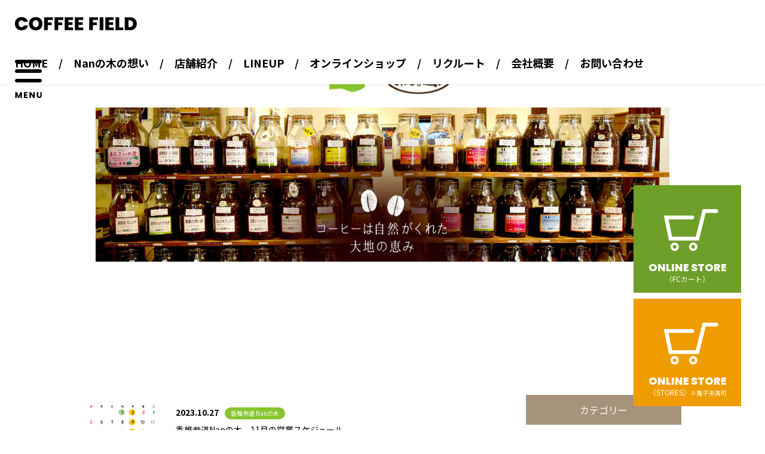

--- FILE ---
content_type: text/html; charset=UTF-8
request_url: https://coffeemameya.com/date/2023/10
body_size: 6692
content:
<!doctype html>
<!--[if lt IE 7]><html lang="ja" class="no-js lt-ie9 lt-ie8 lt-ie7"><![endif]-->
<!--[if (IE 7)&!(IEMobile)]><html lang="ja" class="no-js lt-ie9 lt-ie8"><![endif]-->
<!--[if (IE 8)&!(IEMobile)]><html lang="ja" class="no-js lt-ie9"><![endif]-->
<!--[if gt IE 8]><html lang="ja" class="no-js"><!<![endif]-->
<html>
  
<head>
<meta charset="utf-8">
<meta http-equiv="content-language" content="ja">
<meta http-equiv="X-UA-Compatible" content="IE=edge">
<meta name="HandheldFriendly" content="True">
<meta name="MobileOptimized" content="320">
<meta name="viewport" content="width=device-width, initial-scale=1"/>
<!--[if lt IE 9]>
<script src="//html5shiv.googlecode.com/svn/trunk/html5.js"></script>
<script src="//css3-mediaqueries-js.googlecode.com/svn/trunk/css3-mediaqueries.js"></script>
<![endif]-->  
<title>10月, 2023 | 福岡市東区のコーヒー・カフェ・ランチ｜香椎参道Nanの木｜珈琲豆屋</title>
<meta name='robots' content='max-image-preview:large' />
	<style>img:is([sizes="auto" i], [sizes^="auto," i]) { contain-intrinsic-size: 3000px 1500px }</style>
	
<!-- All In One SEO Pack 3.7.1[822,873] -->
<meta name="robots" content="noindex,follow" />

<script type="application/ld+json" class="aioseop-schema">{"@context":"https://schema.org","@graph":[{"@type":"Organization","@id":"https://coffeemameya.com/#organization","url":"https://coffeemameya.com/","name":"福岡市東区のコーヒー・カフェ・ランチ｜香椎参道Nanの木｜珈琲豆屋","sameAs":[]},{"@type":"WebSite","@id":"https://coffeemameya.com/#website","url":"https://coffeemameya.com/","name":"福岡市東区のコーヒー・カフェ・ランチ｜香椎参道Nanの木｜珈琲豆屋","publisher":{"@id":"https://coffeemameya.com/#organization"},"potentialAction":{"@type":"SearchAction","target":"https://coffeemameya.com/?s={search_term_string}","query-input":"required name=search_term_string"}},{"@type":"CollectionPage","@id":"https://coffeemameya.com/date/2023/10#collectionpage","url":"https://coffeemameya.com/date/2023/10","inLanguage":"ja","name":"月別: 10月 2023","isPartOf":{"@id":"https://coffeemameya.com/#website"},"breadcrumb":{"@id":"https://coffeemameya.com/date/2023/10#breadcrumblist"}},{"@type":"BreadcrumbList","@id":"https://coffeemameya.com/date/2023/10#breadcrumblist","itemListElement":[{"@type":"ListItem","position":1,"item":{"@type":"WebPage","@id":"https://coffeemameya.com/","url":"https://coffeemameya.com/","name":"福岡市東区のコーヒー・カフェ・ランチ｜香椎参道Nanの木｜珈琲豆屋"}},{"@type":"ListItem","position":2,"item":{"@type":"WebPage","@id":"https://coffeemameya.com/date/2023","url":"https://coffeemameya.com/date/2023","name":"年: 2023"}},{"@type":"ListItem","position":3,"item":{"@type":"WebPage","@id":"https://coffeemameya.com/date/2023/10","url":"https://coffeemameya.com/date/2023/10","name":"月別: 10月 2023"}}]}]}</script>
<link rel="canonical" href="https://coffeemameya.com/date/2023/10" />
			<script type="text/javascript" >
				window.ga=window.ga||function(){(ga.q=ga.q||[]).push(arguments)};ga.l=+new Date;
				ga('create', 'UA-120798866-46', 'auto');
				// Plugins
				
				ga('send', 'pageview');
			</script>
			<script async src="https://www.google-analytics.com/analytics.js"></script>
			<!-- All In One SEO Pack -->
<link rel='stylesheet' id='sbi_styles-css' href='https://coffeemameya.com/wp-content/plugins/instagram-feed/css/sbi-styles.min.css?ver=6.9.1' type='text/css' media='all' />
<link rel='stylesheet' id='wp-block-library-css' href='https://coffeemameya.com/wp-includes/css/dist/block-library/style.min.css' type='text/css' media='all' />
<style id='classic-theme-styles-inline-css' type='text/css'>
/*! This file is auto-generated */
.wp-block-button__link{color:#fff;background-color:#32373c;border-radius:9999px;box-shadow:none;text-decoration:none;padding:calc(.667em + 2px) calc(1.333em + 2px);font-size:1.125em}.wp-block-file__button{background:#32373c;color:#fff;text-decoration:none}
</style>
<style id='global-styles-inline-css' type='text/css'>
:root{--wp--preset--aspect-ratio--square: 1;--wp--preset--aspect-ratio--4-3: 4/3;--wp--preset--aspect-ratio--3-4: 3/4;--wp--preset--aspect-ratio--3-2: 3/2;--wp--preset--aspect-ratio--2-3: 2/3;--wp--preset--aspect-ratio--16-9: 16/9;--wp--preset--aspect-ratio--9-16: 9/16;--wp--preset--color--black: #000000;--wp--preset--color--cyan-bluish-gray: #abb8c3;--wp--preset--color--white: #ffffff;--wp--preset--color--pale-pink: #f78da7;--wp--preset--color--vivid-red: #cf2e2e;--wp--preset--color--luminous-vivid-orange: #ff6900;--wp--preset--color--luminous-vivid-amber: #fcb900;--wp--preset--color--light-green-cyan: #7bdcb5;--wp--preset--color--vivid-green-cyan: #00d084;--wp--preset--color--pale-cyan-blue: #8ed1fc;--wp--preset--color--vivid-cyan-blue: #0693e3;--wp--preset--color--vivid-purple: #9b51e0;--wp--preset--gradient--vivid-cyan-blue-to-vivid-purple: linear-gradient(135deg,rgba(6,147,227,1) 0%,rgb(155,81,224) 100%);--wp--preset--gradient--light-green-cyan-to-vivid-green-cyan: linear-gradient(135deg,rgb(122,220,180) 0%,rgb(0,208,130) 100%);--wp--preset--gradient--luminous-vivid-amber-to-luminous-vivid-orange: linear-gradient(135deg,rgba(252,185,0,1) 0%,rgba(255,105,0,1) 100%);--wp--preset--gradient--luminous-vivid-orange-to-vivid-red: linear-gradient(135deg,rgba(255,105,0,1) 0%,rgb(207,46,46) 100%);--wp--preset--gradient--very-light-gray-to-cyan-bluish-gray: linear-gradient(135deg,rgb(238,238,238) 0%,rgb(169,184,195) 100%);--wp--preset--gradient--cool-to-warm-spectrum: linear-gradient(135deg,rgb(74,234,220) 0%,rgb(151,120,209) 20%,rgb(207,42,186) 40%,rgb(238,44,130) 60%,rgb(251,105,98) 80%,rgb(254,248,76) 100%);--wp--preset--gradient--blush-light-purple: linear-gradient(135deg,rgb(255,206,236) 0%,rgb(152,150,240) 100%);--wp--preset--gradient--blush-bordeaux: linear-gradient(135deg,rgb(254,205,165) 0%,rgb(254,45,45) 50%,rgb(107,0,62) 100%);--wp--preset--gradient--luminous-dusk: linear-gradient(135deg,rgb(255,203,112) 0%,rgb(199,81,192) 50%,rgb(65,88,208) 100%);--wp--preset--gradient--pale-ocean: linear-gradient(135deg,rgb(255,245,203) 0%,rgb(182,227,212) 50%,rgb(51,167,181) 100%);--wp--preset--gradient--electric-grass: linear-gradient(135deg,rgb(202,248,128) 0%,rgb(113,206,126) 100%);--wp--preset--gradient--midnight: linear-gradient(135deg,rgb(2,3,129) 0%,rgb(40,116,252) 100%);--wp--preset--font-size--small: 13px;--wp--preset--font-size--medium: 20px;--wp--preset--font-size--large: 36px;--wp--preset--font-size--x-large: 42px;--wp--preset--spacing--20: 0.44rem;--wp--preset--spacing--30: 0.67rem;--wp--preset--spacing--40: 1rem;--wp--preset--spacing--50: 1.5rem;--wp--preset--spacing--60: 2.25rem;--wp--preset--spacing--70: 3.38rem;--wp--preset--spacing--80: 5.06rem;--wp--preset--shadow--natural: 6px 6px 9px rgba(0, 0, 0, 0.2);--wp--preset--shadow--deep: 12px 12px 50px rgba(0, 0, 0, 0.4);--wp--preset--shadow--sharp: 6px 6px 0px rgba(0, 0, 0, 0.2);--wp--preset--shadow--outlined: 6px 6px 0px -3px rgba(255, 255, 255, 1), 6px 6px rgba(0, 0, 0, 1);--wp--preset--shadow--crisp: 6px 6px 0px rgba(0, 0, 0, 1);}:where(.is-layout-flex){gap: 0.5em;}:where(.is-layout-grid){gap: 0.5em;}body .is-layout-flex{display: flex;}.is-layout-flex{flex-wrap: wrap;align-items: center;}.is-layout-flex > :is(*, div){margin: 0;}body .is-layout-grid{display: grid;}.is-layout-grid > :is(*, div){margin: 0;}:where(.wp-block-columns.is-layout-flex){gap: 2em;}:where(.wp-block-columns.is-layout-grid){gap: 2em;}:where(.wp-block-post-template.is-layout-flex){gap: 1.25em;}:where(.wp-block-post-template.is-layout-grid){gap: 1.25em;}.has-black-color{color: var(--wp--preset--color--black) !important;}.has-cyan-bluish-gray-color{color: var(--wp--preset--color--cyan-bluish-gray) !important;}.has-white-color{color: var(--wp--preset--color--white) !important;}.has-pale-pink-color{color: var(--wp--preset--color--pale-pink) !important;}.has-vivid-red-color{color: var(--wp--preset--color--vivid-red) !important;}.has-luminous-vivid-orange-color{color: var(--wp--preset--color--luminous-vivid-orange) !important;}.has-luminous-vivid-amber-color{color: var(--wp--preset--color--luminous-vivid-amber) !important;}.has-light-green-cyan-color{color: var(--wp--preset--color--light-green-cyan) !important;}.has-vivid-green-cyan-color{color: var(--wp--preset--color--vivid-green-cyan) !important;}.has-pale-cyan-blue-color{color: var(--wp--preset--color--pale-cyan-blue) !important;}.has-vivid-cyan-blue-color{color: var(--wp--preset--color--vivid-cyan-blue) !important;}.has-vivid-purple-color{color: var(--wp--preset--color--vivid-purple) !important;}.has-black-background-color{background-color: var(--wp--preset--color--black) !important;}.has-cyan-bluish-gray-background-color{background-color: var(--wp--preset--color--cyan-bluish-gray) !important;}.has-white-background-color{background-color: var(--wp--preset--color--white) !important;}.has-pale-pink-background-color{background-color: var(--wp--preset--color--pale-pink) !important;}.has-vivid-red-background-color{background-color: var(--wp--preset--color--vivid-red) !important;}.has-luminous-vivid-orange-background-color{background-color: var(--wp--preset--color--luminous-vivid-orange) !important;}.has-luminous-vivid-amber-background-color{background-color: var(--wp--preset--color--luminous-vivid-amber) !important;}.has-light-green-cyan-background-color{background-color: var(--wp--preset--color--light-green-cyan) !important;}.has-vivid-green-cyan-background-color{background-color: var(--wp--preset--color--vivid-green-cyan) !important;}.has-pale-cyan-blue-background-color{background-color: var(--wp--preset--color--pale-cyan-blue) !important;}.has-vivid-cyan-blue-background-color{background-color: var(--wp--preset--color--vivid-cyan-blue) !important;}.has-vivid-purple-background-color{background-color: var(--wp--preset--color--vivid-purple) !important;}.has-black-border-color{border-color: var(--wp--preset--color--black) !important;}.has-cyan-bluish-gray-border-color{border-color: var(--wp--preset--color--cyan-bluish-gray) !important;}.has-white-border-color{border-color: var(--wp--preset--color--white) !important;}.has-pale-pink-border-color{border-color: var(--wp--preset--color--pale-pink) !important;}.has-vivid-red-border-color{border-color: var(--wp--preset--color--vivid-red) !important;}.has-luminous-vivid-orange-border-color{border-color: var(--wp--preset--color--luminous-vivid-orange) !important;}.has-luminous-vivid-amber-border-color{border-color: var(--wp--preset--color--luminous-vivid-amber) !important;}.has-light-green-cyan-border-color{border-color: var(--wp--preset--color--light-green-cyan) !important;}.has-vivid-green-cyan-border-color{border-color: var(--wp--preset--color--vivid-green-cyan) !important;}.has-pale-cyan-blue-border-color{border-color: var(--wp--preset--color--pale-cyan-blue) !important;}.has-vivid-cyan-blue-border-color{border-color: var(--wp--preset--color--vivid-cyan-blue) !important;}.has-vivid-purple-border-color{border-color: var(--wp--preset--color--vivid-purple) !important;}.has-vivid-cyan-blue-to-vivid-purple-gradient-background{background: var(--wp--preset--gradient--vivid-cyan-blue-to-vivid-purple) !important;}.has-light-green-cyan-to-vivid-green-cyan-gradient-background{background: var(--wp--preset--gradient--light-green-cyan-to-vivid-green-cyan) !important;}.has-luminous-vivid-amber-to-luminous-vivid-orange-gradient-background{background: var(--wp--preset--gradient--luminous-vivid-amber-to-luminous-vivid-orange) !important;}.has-luminous-vivid-orange-to-vivid-red-gradient-background{background: var(--wp--preset--gradient--luminous-vivid-orange-to-vivid-red) !important;}.has-very-light-gray-to-cyan-bluish-gray-gradient-background{background: var(--wp--preset--gradient--very-light-gray-to-cyan-bluish-gray) !important;}.has-cool-to-warm-spectrum-gradient-background{background: var(--wp--preset--gradient--cool-to-warm-spectrum) !important;}.has-blush-light-purple-gradient-background{background: var(--wp--preset--gradient--blush-light-purple) !important;}.has-blush-bordeaux-gradient-background{background: var(--wp--preset--gradient--blush-bordeaux) !important;}.has-luminous-dusk-gradient-background{background: var(--wp--preset--gradient--luminous-dusk) !important;}.has-pale-ocean-gradient-background{background: var(--wp--preset--gradient--pale-ocean) !important;}.has-electric-grass-gradient-background{background: var(--wp--preset--gradient--electric-grass) !important;}.has-midnight-gradient-background{background: var(--wp--preset--gradient--midnight) !important;}.has-small-font-size{font-size: var(--wp--preset--font-size--small) !important;}.has-medium-font-size{font-size: var(--wp--preset--font-size--medium) !important;}.has-large-font-size{font-size: var(--wp--preset--font-size--large) !important;}.has-x-large-font-size{font-size: var(--wp--preset--font-size--x-large) !important;}
:where(.wp-block-post-template.is-layout-flex){gap: 1.25em;}:where(.wp-block-post-template.is-layout-grid){gap: 1.25em;}
:where(.wp-block-columns.is-layout-flex){gap: 2em;}:where(.wp-block-columns.is-layout-grid){gap: 2em;}
:root :where(.wp-block-pullquote){font-size: 1.5em;line-height: 1.6;}
</style>
<link rel='stylesheet' id='animate-css' href='https://coffeemameya.com/wp-content/themes/grits/library/css/animate.min.css?ver=1769464241' type='text/css' media='all' />
<link rel='stylesheet' id='slick-css' href='https://coffeemameya.com/wp-content/themes/grits/library/css/slick.css?ver=1769464241' type='text/css' media='all' />
<link rel='stylesheet' id='lightbox-css' href='https://coffeemameya.com/wp-content/themes/grits/library/css/lightbox.min.css?ver=1769464241' type='text/css' media='all' />
<link rel='stylesheet' id='slider-pro-css' href='https://coffeemameya.com/wp-content/themes/grits/library/css/slider-pro.min.css?ver=1769464241' type='text/css' media='all' />
<link rel='stylesheet' id='bxslider-css' href='https://coffeemameya.com/wp-content/themes/grits/library/css/jquery.bxslider.css?ver=1769464241' type='text/css' media='all' />
<link rel='stylesheet' id='style-css' href='https://coffeemameya.com/wp-content/themes/grits/style.css?ver=1769464241' type='text/css' media='all' />
<script type="text/javascript" src="//ajax.googleapis.com/ajax/libs/jquery/2.1.4/jquery.min.js" id="jquery-js"></script>
<link rel="shortcut icon" href="https://coffeemameya.com/wp-content/themes/grits/images/favicon.ico" />
<link rel="apple-touch-icon" href="https://coffeemameya.com/wp-content/themes/grits/images/apple-touch-icon.png" sizes="180x180">
<link rel="icon" type="image/png" href="https://coffeemameya.com/wp-content/themes/grits/images/android-touch-icon.png" sizes="192x192">
</head>
<body>
<script>
$(function(){
  $('.toggle').on('click', function() {
    $(this).next().slideToggle();
    if($(this).hasClass('active')){
      $(this).removeClass('active');
    }else{
      $(this).addClass('active');
    }
  });
});
</script>
  <header id="header">
    <div id="h_top">
      <div id="h_logo"><a href="/"><img src="/wp-content/uploads/images/h_logo.png" alt="COFFEE FIELD" /></a></div>
      <div id="h_nav_top">
        <div id="h_nav_top_pc" class="pc">
          <ul class="first-nav">
            <li class="first"><a href="/">HOME</a></li>
            <li class="first"><a href="/thought">Nanの木の想い</a></li>
            <li class="first">
              <span>店舗紹介</span>
              <ul class="second-nav">
                <li class="second">
                  <a class="toggle kashiisando" href="/kashiisando">香椎参道 Nanの木</a>
                  <ul class="third-nav">
                    <li class="third"><a class="kashiisando" href="/kashiisando">店舗情報</a></li>
                    <li class="third"><a class="kashiisando" href="/kashiisando-menu">MENU</a></li>
                  </ul>
                </li>
                <li class="second">
                  <a class="cafe toggle" href="/coffee">珈琲豆屋</a>
                  <ul class="third-nav">
                    <li class="third"><a class="cafe" href="/coffee">店舗情報</a></li>
                    <li class="third"><a class="cafe" href="/coffee-menu">TAKEOUT</a></li>
                  </ul>
                </li>
              </ul>
            </li>
            <li class="first">
              <a href="/lineup">LINEUP</a>
              <ul class="second-nav">
                <li class="second"><a class="kashiisando" href="/shop/kashiisando">香椎参道 Nanの木</a></li>
                <li class="second"><a class="coffee" href="/shop/coffee">珈琲豆屋</a></li>
                <li class="second"><a class="pan" href="/shop/pan">Nanの木 パン工房</a></li>
                <li class="second"><a class="kashi" href="/shop/kashi">Nanの木 菓子工房</a></li>
                <li class="second"><a class="farm" href="/shop/farm">Nanの木 ファーム</a></li>
              </ul>
            </li>
            <li class="first">
              <a href="https://coffeemameya.stores.jp" target="_blank">オンラインショップ</a>
            </li>
            <li class="first">
              <a href="/recruit">リクルート</a>
              <ul class="second-nav">
                <li class="second"><a href="/recruit#001">一緒に未来を築きませんか？</a></li>
                <li class="second"><a href="/recruit#002">経営理念</a></li>
                <li class="second"><a href="/recruit#003">Nanの木 事業内容</a></li>            
              </ul>
            </li>
            <li class="first">
              <a href="/about">会社概要</a>
              <ul class="second-nav">
                <li class="second"><a href="/about">会社概要</a></li>
                <li class="second"><a href="/interview">代表者挨拶・インタビュー</a></li>
                <li class="second"><a href="/office">オフィス珈琲</a></li>
                <li class="second"><a href="/dealer">Nanの木 お取り扱い店</a></li>
              </ul>
            </li>
            <li class="first"><a href="/contact">お問い合わせ</a></li>
          </ul>
        </div>
        <div id="h_nav_top_sp" class="sp tab">
          <ul>
            <li><a class="first" href="/">HOME</a></li>
            <li><a class="first" href="/thought">Nanの木の想い</a></li>
            <li>
              <span class="toggle toggle_shop">店舗紹介</span>
              <ul class="toggle_box">
                <li><a class="shop kashiisando" href="/kashiisando">香椎参道 Nanの木</a></li>
                <li><a class="shop coffee" href="/coffee">珈琲豆屋</a></li>
              </ul>
            </li>
            <li>
              <span class="toggle">LINEUP</span>
              <ul class="toggle_box">
                <li><a class="shop all" href="/lineup">すべて</a></li>
                <li><a class="shop kashiisando" href="/shop/kashiisando">香椎参道 Nanの木</a></li>
                <li><a class="shop coffee" href="/shop/coffee">珈琲豆屋</a></li>
                <li><a class="shop pan" href="/shop/pan">Nanの木 パン工房</a></li>
                <li><a class="shop kashi" href="/shop/kashi">Nanの木 菓子工房</a></li>
                <li><a class="shop farm" href="/shop/farm">Nanの木 ファーム</a></li>
              </ul>
            </li>
            <li>
              <a class="first" href="https://coffeemameya.stores.jp" target="_blank">オンラインショップ</a>
            </li>
            <li>
              <a class="first" href="/recruit">リクルート</a>
              <ul>
                <li><a class="second" href="/recruit#001">一緒に未来を築きませんか？</a></li>
                <li><a class="second" href="/recruit#002">経営理念</a></li>
                <li><a class="second" href="/recruit#003">Nanの木 事業内容</a></li>            
              </ul>
            </li>
            <li>
              <a class="first" href="/about">会社概要</a>
              <ul>
                <li><a class="second" href="/about">会社概要</a></li>
                <li><a class="second" href="/interview">代表者挨拶・インタビュー</a></li>
                <li><a class="second" href="/office">オフィス珈琲</a></li>
                <li><a class="second" href="/dealer">Nanの木 お取り扱い店</a></li>
              </ul>
            </li>
            <li class="contact_cover"><a class="contact" href="/contact">お問い合わせ</a></li>
          </ul>
        </div>
      </div>
      <div id="h_toggle_btn">
        <span></span>
        <span></span>
        <span></span>
        <span>MENU</span>
      </div>
      <div id="h_nav_modal"></div>
    </div>
    <div id="h_bottom">
      <div id="h_menu_btn"><img src="/wp-content/uploads/images/menu_icon.png" alt="" /></div>
      <div id="shop_list">
        <ul>
          <li><a href="/kashiisando"><img src="/wp-content/uploads/images/shop_icon001.jpg" alt="" /></a></li>
          <li><a href="/coffee"><img src="/wp-content/uploads/images/shop_icon003.jpg" alt="" /></a></li>
        </ul>
      </div>
    </div>
    <div id="pc_menu">
      <ul class="first-nav">
        <li class="first"><a href="/">HOME</a></li>
        <li class="first"><a href="/thought">Nanの木の想い</a></li>
        <li class="first">
          <span class="toggle">店舗紹介</span>
          <ul class="second-nav">
            <li class="second">
              <a class="toggle kashiisando" href="/kashiisando">香椎参道 Nanの木</a>
              <ul class="third-nav">
                <li class="third"><a class="toggle kashiisando" href="/kashiisando">店舗情報</a></li>
                <li class="third"><a class="toggle kashiisando" href="/kashiisando-menu">MENU</a></li>
              </ul>
            </li>
            <li class="second"><a class="coffee" href="/coffee">珈琲豆屋</a></li>
            <!--<li class="second">
              <a class="toggle cafe" href="/cafe">Café Nanの木 女子大店</a>
              <ul class="third-nav">
                <li class="third"><a class="cafe" href="/cafe">店舗情報</a></li>
                <li class="third"><a class="cafe" href="/cafe-menu">MENU</a></li>
              </ul>
            </li>-->
          </ul>
        </li>
        <li class="first">
          <a class="toggle" href="/lineup">LINEUP</a>
          <ul class="second-nav">
            <li class="second"><a class="kashiisando" href="/shop/kashiisando">香椎参道 Nanの木</a></li>
            <!--<li class="second"><a class="cafe" href="/shop/cafe">Café Nanの木 女子大</a></li>-->
            <li class="second"><a class="coffee" href="/shop/coffee">珈琲豆屋</a></li>
            <li class="second"><a class="pan" href="/shop/pan">パン工房 Nanの木</a></li>
            <li class="second"><a class="kashi" href="/shop/kashi">菓子工房 Nanの木</a></li>
            <li class="second"><a class="farm" href="/shop/farm">Nanの木 Farm</a></li>
          </ul>
        </li>
        <li class="first">
          <a href="https://coffeemameya.stores.jp" target="_blank">オンラインショップ</a>
        </li>
        <li class="first">
          <a class="toggle" href="https://en-gage.net/coffeemameya_saiyo/" target="_blank">リクルート</a>
          <ul class="second-nav">
            <li class="second"><a href="/recruit#001">一緒に未来を築きませんか？</a></li>
            <li class="second"><a href="/recruit#002">経営理念</a></li>
            <li class="second"><a href="/recruit#003">Nanの木 事業内容</a></li>  
          </ul>          
        </li>
        <li class="first toggle">
          <a href="/about">会社概要</a>
          <ul class="second-nav">
            <li class="second"><a href="/about">会社概要</a></li>
            <li class="second"><a href="/interview">代表者挨拶・インタビュー</a></li>
            <li class="second"><a href="/office">オフィス珈琲</a></li>
            <li class="second"><a href="/dealer">Nanの木 お取り扱い店</a></li>
          </ul>
        </li>
        <li class="first"><a href="/contact">お問い合わせ</a></li>
      </ul>
    </div>
    <div id="pc_menu_modal"></div>
  </header>
  
  <div id="fix_icon">
    <div class="icon">
      <a class="green" href="http://coffeemameya.cart.fc2.com/" target="_blank">
        <div class="img"><img src="/wp-content/uploads/images/icon_cart.png" alt="" /></div>
        <div class="txt">
          <span class="eng">ONLINE STORE</span>
          <br>（FCカート）
        </div>
      </a>
    </div>
    <div class="icon">
      <a class="orange" href="https://coffeemameya.stores.jp/" target="_blank">
        <div class="img"><img src="/wp-content/uploads/images/icon_cart.png" alt="" /></div>
        <div class="txt">
          <span class="eng">ONLINE STORE</span>
          <br>（STORES）<span class="small">※電子決済可</span>
        </div>
      </a>
    </div>	  
  </div><div id="page_catch">
  <div class="catch_cover"><img src="/wp-content/uploads/images/page_catch.jpg" alt="" /></div>
</div>
<h1 class="page_title"><span></span></h1>
<main>  
  <div id="archive">
    <div class="inner">
      <div class="post_left">
      <ul class="news_list">
                        <li>
          <div class="image_box">
            <a href="https://coffeemameya.com/news/cat001/2187">
                            <img width="600" height="400" src="https://coffeemameya.com/wp-content/uploads/2023/10/11月-600x400.png" class="attachment-thumb_type_B size-thumb_type_B wp-post-image" alt="" decoding="async" fetchpriority="high" />                          </a>
          </div>
          <div class="data_box">
            <div class="data">
              <time>2023.10.27</time>
              <div class="cat news"><a class="cat001" href="https://coffeemameya.com/news/cat001">香椎参道 Nanの木</a></div>            </div>
            <a href="https://coffeemameya.com/news/cat001/2187">
              <h2>香椎参道Nanの木　11月の営業スケジュール</h2>
            </a>
          </div>
        </li>
                        <li>
          <div class="image_box">
            <a href="https://coffeemameya.com/news/cat001/2166">
                            <img width="600" height="400" src="https://coffeemameya.com/wp-content/uploads/2023/10/PXL_20231010_010249433-600x400.jpg" class="attachment-thumb_type_B size-thumb_type_B wp-post-image" alt="" decoding="async" />                          </a>
          </div>
          <div class="data_box">
            <div class="data">
              <time>2023.10.10</time>
              <div class="cat news"><a class="cat001" href="https://coffeemameya.com/news/cat001">香椎参道 Nanの木</a></div>            </div>
            <a href="https://coffeemameya.com/news/cat001/2166">
              <h2>Nanの木は21周年を迎えました</h2>
            </a>
          </div>
        </li>
                        <li>
          <div class="image_box">
            <a href="https://coffeemameya.com/news/2163">
                            <img width="600" height="400" src="https://coffeemameya.com/wp-content/uploads/2023/10/10月-600x400.png" class="attachment-thumb_type_B size-thumb_type_B wp-post-image" alt="" decoding="async" />                          </a>
          </div>
          <div class="data_box">
            <div class="data">
              <time>2023.10.10</time>
              <div class="cat news"><a class="news" href="https://coffeemameya.com/news">すべて</a></div>            </div>
            <a href="https://coffeemameya.com/news/2163">
              <h2>香椎参道Nanの木　10月の営業スケジュール</h2>
            </a>
          </div>
        </li>
          
      </ul>
        <nav id="pagination"></nav>
    </div>
    <div class="post_right">
  <div class="side">
    <div class="side_title">カテゴリー</div>
    <ul class="side_list">
      	<li class="cat-item cat-item-1"><a href="https://coffeemameya.com/news">すべて</a>
<ul class='children'>
	<li class="cat-item cat-item-2"><a href="https://coffeemameya.com/news/cat001">香椎参道 Nanの木</a>
</li>
	<li class="cat-item cat-item-5"><a href="https://coffeemameya.com/news/cat004">珈琲豆屋</a>
</li>
	<li class="cat-item cat-item-6"><a href="https://coffeemameya.com/news/cat005">Nanの木 パン工房</a>
</li>
	<li class="cat-item cat-item-12"><a href="https://coffeemameya.com/news/cat006">Nanの木 菓子工房</a>
</li>
</ul>
</li>
    </ul>
  </div>
  <div class="side">
    <div class="side_title">月別アーカイブ</div>
    <ul class="side_list">
      	<li><a href='https://coffeemameya.com/date/2025/11'>2025年11月</a></li>
	<li><a href='https://coffeemameya.com/date/2025/10'>2025年10月</a></li>
	<li><a href='https://coffeemameya.com/date/2025/09'>2025年9月</a></li>
	<li><a href='https://coffeemameya.com/date/2025/08'>2025年8月</a></li>
	<li><a href='https://coffeemameya.com/date/2025/05'>2025年5月</a></li>
	<li><a href='https://coffeemameya.com/date/2025/04'>2025年4月</a></li>
	<li><a href='https://coffeemameya.com/date/2024/09'>2024年9月</a></li>
	<li><a href='https://coffeemameya.com/date/2024/07'>2024年7月</a></li>
	<li><a href='https://coffeemameya.com/date/2024/06'>2024年6月</a></li>
	<li><a href='https://coffeemameya.com/date/2024/05'>2024年5月</a></li>
	<li><a href='https://coffeemameya.com/date/2024/04'>2024年4月</a></li>
	<li><a href='https://coffeemameya.com/date/2024/03'>2024年3月</a></li>
	<li><a href='https://coffeemameya.com/date/2024/02'>2024年2月</a></li>
	<li><a href='https://coffeemameya.com/date/2024/01'>2024年1月</a></li>
	<li><a href='https://coffeemameya.com/date/2023/12'>2023年12月</a></li>
	<li><a href='https://coffeemameya.com/date/2023/11'>2023年11月</a></li>
	<li><a href='https://coffeemameya.com/date/2023/10' aria-current="page">2023年10月</a></li>
	<li><a href='https://coffeemameya.com/date/2023/08'>2023年8月</a></li>
	<li><a href='https://coffeemameya.com/date/2023/06'>2023年6月</a></li>
	<li><a href='https://coffeemameya.com/date/2023/05'>2023年5月</a></li>
	<li><a href='https://coffeemameya.com/date/2023/03'>2023年3月</a></li>
	<li><a href='https://coffeemameya.com/date/2023/02'>2023年2月</a></li>
	<li><a href='https://coffeemameya.com/date/2023/01'>2023年1月</a></li>
	<li><a href='https://coffeemameya.com/date/2022/11'>2022年11月</a></li>
	<li><a href='https://coffeemameya.com/date/2022/10'>2022年10月</a></li>
	<li><a href='https://coffeemameya.com/date/2022/09'>2022年9月</a></li>
	<li><a href='https://coffeemameya.com/date/2022/08'>2022年8月</a></li>
	<li><a href='https://coffeemameya.com/date/2022/07'>2022年7月</a></li>
	<li><a href='https://coffeemameya.com/date/2022/06'>2022年6月</a></li>
	<li><a href='https://coffeemameya.com/date/2022/05'>2022年5月</a></li>
	<li><a href='https://coffeemameya.com/date/2022/04'>2022年4月</a></li>
	<li><a href='https://coffeemameya.com/date/2022/03'>2022年3月</a></li>
	<li><a href='https://coffeemameya.com/date/2022/02'>2022年2月</a></li>
	<li><a href='https://coffeemameya.com/date/2022/01'>2022年1月</a></li>
	<li><a href='https://coffeemameya.com/date/2021/12'>2021年12月</a></li>
	<li><a href='https://coffeemameya.com/date/2021/11'>2021年11月</a></li>
	<li><a href='https://coffeemameya.com/date/2021/10'>2021年10月</a></li>
	<li><a href='https://coffeemameya.com/date/2021/09'>2021年9月</a></li>
	<li><a href='https://coffeemameya.com/date/2021/08'>2021年8月</a></li>
	<li><a href='https://coffeemameya.com/date/2021/07'>2021年7月</a></li>
	<li><a href='https://coffeemameya.com/date/2021/06'>2021年6月</a></li>
	<li><a href='https://coffeemameya.com/date/2021/05'>2021年5月</a></li>
	<li><a href='https://coffeemameya.com/date/2021/04'>2021年4月</a></li>
	<li><a href='https://coffeemameya.com/date/2021/03'>2021年3月</a></li>
	<li><a href='https://coffeemameya.com/date/2021/02'>2021年2月</a></li>
	<li><a href='https://coffeemameya.com/date/2021/01'>2021年1月</a></li>
	<li><a href='https://coffeemameya.com/date/2020/12'>2020年12月</a></li>
	<li><a href='https://coffeemameya.com/date/2020/11'>2020年11月</a></li>
	<li><a href='https://coffeemameya.com/date/2020/10'>2020年10月</a></li>
    </ul>
  </div>
</div>  </div>
</main>
<footer id="footer">
  <div class="inner">
    <div id="f_contents">
      <div id="f_address">
        <div class="title">有限会社珈琲豆屋</div>
        <p>
          福岡市東区香椎1丁目3番31号香椎参道
          <br>TEL：092-201-2201
          <br>FAX：092-201-7800
        </p>
      </div>
      <div id="f_shop">
        <ul>
          <li><a href="/kashiisando"><img src="/wp-content/uploads/images/f_shop_icon001.jpg" alt="" /></a></li>
          <li><a href="/coffee"><img src="/wp-content/uploads/images/f_shop_icon003.jpg" alt="" /></a></li>
        </ul>
      </div>
    </div>
    <div id="copyright">&copy; 有限会社珈琲豆屋. all rights reserved.</div>
  </div>
</footer>

<section id="top_slider">
  <ul id="image-scroll">
    <li><img src="/wp-content/uploads/images/slider_img001.png" alt="" /></li>
    <li><img src="/wp-content/uploads/images/slider_img002.png" alt="" /></li>
    <li><img src="/wp-content/uploads/images/slider_img003.png" alt="" /></li>
    <li><img src="/wp-content/uploads/images/slider_img001.png" alt="" /></li>
    <li><img src="/wp-content/uploads/images/slider_img002.png" alt="" /></li>
    <li><img src="/wp-content/uploads/images/slider_img003.png" alt="" /></li>
    
  </ul>
</section>
  
<!-- Instagram Feed JS -->
<script type="text/javascript">
var sbiajaxurl = "https://coffeemameya.com/wp-admin/admin-ajax.php";
</script>
<script type="text/javascript" src="https://coffeemameya.com/wp-content/themes/grits/library/js/wow.min.js?ver=1769464241" id="wow-js"></script>
<script type="text/javascript" src="https://coffeemameya.com/wp-content/themes/grits/library/js/jquery.easing.1.3.js?ver=1769464241" id="easing-js"></script>
<script type="text/javascript" src="https://coffeemameya.com/wp-content/themes/grits/library/js/slick.min.js?ver=1769464241" id="slick-js"></script>
<script type="text/javascript" src="https://coffeemameya.com/wp-content/themes/grits/library/js/lightbox.min.js?ver=1769464241" id="lightbox-js"></script>
<script type="text/javascript" src="https://coffeemameya.com/wp-content/themes/grits/library/js/superfish.min.js?ver=1769464241" id="superfish-js"></script>
<script type="text/javascript" src="https://coffeemameya.com/wp-content/themes/grits/library/js/simplyscroll.js?ver=1769464241" id="simplyscroll-js"></script>
<script type="text/javascript" src="https://coffeemameya.com/wp-content/themes/grits/library/js/jquery.sliderPro.min.js?ver=1769464241" id="slider-pro-js"></script>
<script type="text/javascript" src="https://coffeemameya.com/wp-content/themes/grits/library/js/jquery.bxslider.min.js?ver=1769464241" id="bxslider-js"></script>
<script type="text/javascript" src="https://coffeemameya.com/wp-content/themes/grits/library/js/script.js?ver=1769464241" id="script-js"></script>
</body>
</html>

--- FILE ---
content_type: text/css
request_url: https://coffeemameya.com/wp-content/themes/grits/style.css?ver=1769464241
body_size: 11771
content:
@charset "utf-8";
/*
Theme Name: grits THEME
Author: grits
Version: 1.0.0
*/
@import url(https://maxcdn.bootstrapcdn.com/font-awesome/4.7.0/css/font-awesome.min.css);
@import url(https://fonts.googleapis.com/css2?family=Noto+Sans+JP:wght@100;300;400;500;700;900&family=Poppins:wght@800&display=swap);
/******************************************************
リセット
******************************************************/
html, body, div, span, applet, object, iframe, h1, h2, h3, h4, h5, h6, p, blockquote, pre, a, abbr, acronym, address, big, cite, code, del, dfn, em, img, ins, kbd, q, s, samp, small, strike, strong, sub, sup, tt, var, b, u, i, center, dl, dt, dd, ol, ul, li, fieldset, form, label, legend, table, caption, tbody, tfoot, thead, tr, th, td, article, aside, canvas, details, embed, figure, figcaption, footer, header, hgroup, menu, nav, output, ruby, section, summary, time, mark, audio, video {
  margin: 0;
	padding: 0;
	border: 0;
	font-size: 100%;
	font-weight: normal;
	font: inherit;
	vertical-align: middle;
}
article, aside, details, figcaption, figure, footer, header, hgroup, menu, nav, section {
  display: block;
}
html, body {
  margin: 0;
	padding: 0;
	border: 0;
  color: #000000;
	font-size: 100%;
	font-weight: normal;
  font-weight: 400;
	font: inherit;
	vertical-align: middle;
  word-break : break-all;
}
html {
  font-size: 62.5%;
}
body {
  position: relative;
  font-size: 16px;
	font-size: 1.6rem;
  line-height: 2;
  font-weight: 400;
  font-family: "Noto Sans JP", "ヒラギノ角ゴ ProN W3", "Hiragino Kaku Gothic ProN", "游ゴシック", "Yu Gothic", "メイリオ", Meiryo, sans-serif;
  counter-reset: 0;
}
@media screen and (max-width:1024px) {
  body {
    font-size: 14px;
    font-size: 1.4rem;
  }
}
h1, h2, h3, h4, h5, h6 {
  margin: 0;
  padding: 0;
  font-size: 100%;
  font-weight: normal;
  line-height: 1.5;
}
table, th, td {
  border-collapse: collapse;
  font-weight: normal;
}
dl, dt, dd {
  margin: 0;
  padding: 0;
}
p, ul, ol, li {
  margin: 0;
  padding: 0;
  list-style: none;
}
ul, ol {
  font-size: 0;
  text-align: left;
}
li {
  font-size: 1.4rem;
}
img {
  max-width: 100%;
	height: auto;
  vertical-align: middle;
}
a {
  color: #000000;
  text-decoration: none;
  vertical-align: baseline;
  border:none;
  outline:none;
}
span {
  vertical-align: baseline;
}
*:focus {
  outline: none;
}
/******************************************************
animate.css カスタマイズ
******************************************************/
@keyframes fadeInUpHalf {
  from {
    opacity: 0;
    transform: translate3d(0, 50%, 0);
  }
  to {
    opacity: 1;
    transform: none;
  }
}
.fadeInUpHalf {
  animation-name: fadeInUpHalf;
}
/******************************************************
回り込み解除 ※解除したいclassを記述
******************************************************/
.clear:after,
.clearfix:after,
.inner:after,
.col:after,
.box:after {
  content: "";
  display: block;
  height: 0;
  font-size: 0;
  line-height: 0;
  clear: both;
  visibility: hidden;
}
/******************************************************
領域指定
******************************************************/
.pc, .tab, .sp {display:none!important;}
/* SP */
@media screen and (max-width: 767px){
  .inner,
  .l_inner {
    margin: 0 1.5rem;
    position: relative;
  }
  .sp-left {
    text-align: left!important;
  }
  .sp {
    display: block!important;
  }
  .left,
  .right {
    margin-bottom: 1em;
  }
}
/* TABLET */
@media screen and (min-width: 768px) and (max-width: 1024px){
  .inner,
  .l_inner {
    margin: 0 5rem;
    position: relative;
  }
  .left {
    float: left;
    width: 48%;
    margin-bottom: 1em;
  }
  .right {
    float: right;
    width: 48%;
    margin-bottom: 1em;
  }
  .tab {
    display: block!important;
  }
}
/* PC */
@media screen and (min-width: 1025px){
  .inner,
  .l_inner {
    width: 1000px;
    margin: 0 auto;
    position: relative;
  }
  .l_inner {
    width: 1200px;
  }
  .pc {
    display: block!important;
  }
  .left {
    float: left;
    width: 48%;
    margin-bottom: 1em;
  }
  .right {
    float: right;
    width: 48%;
    margin-bottom: 1em;
  }
  .w30 {
    width: 28%;
  }
  .w40 {
    width: 38%;
  }
  .w50 {
    width: 48%;
  }
  .w60 {
    width: 58%;
  }
  .w70 {
    width: 68%;
  }
}
/******************************************************
基本フォント
******************************************************/
/* 位置 */
.text-center {text-align: center;}
.text-right {text-align: right;}
.text-left {text-align: left;}
/* カラー */
.color_black {color: #000000;}
.color_white {color: #fff;}
.color_red {color: #a6937c;}
.blue {color: #a6937c;}
/******************************************************
各種フォント
******************************************************/
.serif {
  font-family: "Hiragino Mincho Pro", "Hiragino Mincho ProN", "游明朝体", "Yu Mincho", YuMincho, "MS PMincho", "Times New Roman", serif;
}
.text-xlarge {font-size: 3.6rem;}
.text-large {font-size: 2.7rem;}
.color-orange {color: #f90;}
.bold {font-weight: bold;}
/******************************************************
共通
******************************************************/
.mb0 {
  margin-bottom: 0!important;
}
.mt0 {
  margin-top: 0!important;
}
.pb0 {
  padding-bottom: 0!important;
}
.pt0 {
  padding-top: 0!important;
}
/******************************************************
iPhoneリセット
******************************************************/
input[type="submit"],
input[type="button"] {
  border-radius: 0;
  -webkit-box-sizing: content-box;
  -webkit-appearance: button;
  appearance: button;
  border: none;
  box-sizing: border-box;
  cursor: pointer;
}
input[type="submit"]::-webkit-search-decoration,
input[type="button"]::-webkit-search-decoration {
  display: none;
}
input[type="submit"]::focus,
input[type="button"]::focus {
  outline-offset: -2px;
}
input[type=text], input[type=email], input[type=tel], textarea, select {
  box-sizing: border-box;
  font-size: 1.6rem;
  font-family: "Noto Sans JP", "ヒラギノ角ゴ ProN W3", "Hiragino Kaku Gothic ProN", "游ゴシック", "Yu Gothic", "メイリオ", Meiryo, sans-serif;
  outline: none;
  -webkit-appearance:none;
  border-radius: 0;
  box-shadow: none;
  border: none;
}
/******************************************************
パンくず
******************************************************/
#breadcrumb {
  padding: 1em 0;
  background: #f2f2f2;
}
#breadcrumb li {
  display: inline-block;
  color: #999;
  font-size: 1.2rem;
}
#breadcrumb li a {
  color: #000000;
}
#breadcrumb li a:hover {
  color: #999;
}
#breadcrumb li a.breadcrumb_home:before {
  content: "\f015";
  font-family: "FontAwesome";
  margin-right: .5em;
}
#breadcrumb li:after {
  content: "\f105";
  font-family: "FontAwesome";
  margin: 0 .5em;
}
#breadcrumb li:last-child:after {
  content: none;
  margin: 0;
}
/******************************************************
ページネーション
******************************************************/
#pagination {
  clear: both;
}
#pagination ul {
  text-align: center;
}
#pagination li {
  display: inline-block;
  margin-right: .3rem;
  font-size: 1.2rem;
}
#pagination li:last-child {
  margin-right: 0;
}
#pagination li a,
#pagination li span {
  display: block;
  width: 3rem;
  height: 3rem;
  color: #fff;
  line-height: 3rem;
  background: #ccc;
}
#pagination li a:hover {
  background: #a6937c;
}
#pagination li span.current {
  background: #a6937c;
}
#pagination li span.dots {
  color: #a6937c;
  background: none;
}
/******************************************************
ヘッダー
******************************************************/
@media screen and (min-width: 1240px) {
  #header {
    padding-top: 70px;
  }
  #h_top {
    position: fixed;
    width: 100%;
    top: 0;
    left: 0;
    padding: .5rem 2.5rem;
    display: -webkit-flex;
    display: flex;
    -webkit-flex-wrap: wrap;
    justify-content: space-between;
    flex-wrap: wrap;
    background: #fff;
    box-shadow: 0 0 5px 0 rgba(0,0,0,.1);
    box-sizing: border-box;
    z-index: 100;
  }
  #h_logo {    
    width: 300px;
    padding: 2.3rem 0;
    line-height: 1;
  }
  #h_nav_top {
    box-sizing: border-box;
  }
  #h_top:after {
    display: flex;
    content: "";
    width: 300px;
    height: 1px;
  }
  #h_nav_modal {
    display: none;
  }
  #h_nav_top ul.first-nav {
    text-align: center;
  }
  #h_nav_top li.first {
    display: inline-block;
  }
  #h_nav_top li.first > a,
  #h_nav_top li.first > span {
    display: block;
    font-weight: bold;
    line-height: 6rem;
    font-size: 1.8rem;
  }
  #h_nav_top li.first:nth-child(n+2) > a:before,
  #h_nav_top li.first:nth-child(n+2) > span:before {
    margin: 0 1em;
    content: "/";
  }
  #h_nav_top ul.second-nav {
    display: none;
    position: absolute;
    z-index: 1000;
  }
  #h_nav_top li.second {
    color: #fff;
    background: #a6937c;
    border-bottom: 1px solid #8c7c69;
  }
  #h_nav_top li.second:hover {
    background: #8c7c69;
  }
  #h_nav_top li.second:last-child {
    border: none;
  }
  #h_nav_top li.second a {
    position: relative;
    display: block;
    padding: 1em;
    padding-right: 3em;
    color: #fff;
    font-size: 1.6rem;
    width: 300px;
    box-sizing: border-box;
  }
  #h_nav_top li.second a:after {
    position: absolute;
    top: 50%;
    right: 1em;
    margin-top: -.5em;
    line-height: 1;
    content: "\f105";
    font-family: "FontAwesome";
  }
  #h_nav_top li.second a.toggle:after {
    content: "\f107";
  }
  #h_nav_top li.second a.toggle:hover:after {
    content: "\f105";
  }
  #h_nav_top .second_cover {
    position: relative;
  }
  #h_nav_top ul.third-nav {
    position: absolute;
    top: 0;
    right: -240px;
  }
  #h_nav_top li.third {
    border-top: 1px solid #a6937c;
  }
  
  #h_nav_top .sfHover {
    position: relative;
  }
  #h_nav_top li.third-nav {
    display: none;
    position: absolute;
    z-index: 1001;
  }
  #h_nav_top li.third {
    color: #fff;
    background: #a6937c;
    border-bottom: 1px solid #8c7c69;
  }
  #h_nav_top li.third:hover {
    background: #8c7c69;
  }
  #h_nav_top li.third:last-child {
    border: none;
  }  
  
  
  
  
  
  
  
  
  
  
  #h_nav_top li.third a {
    position: relative;
    display: block;
    padding: 1em;
    padding-right: 3em;
    color: #fff;
    width: 240px;
    box-sizing: border-box;
  }
  #h_bottom {
    position: relative;
    padding: 2rem 0;
  }
  #shop_list ul {
    display: -webkit-flex;
    display: flex;
    -webkit-flex-wrap: wrap;
    justify-content: center;
  }
  #shop_list li {
  }
  #h_toggle_btn {
    display: none;
  }
  #h_menu_btn {
    position: fixed;
    top: 10rem;
    left: 2.5rem;
    cursor: pointer;
    z-index: 100;
  }
  #fix_btn {
    position: fixed;
    bottom: 4rem;
    right: 4rem;
    z-index: 10000;
  }
  #fix_btn div:first-child {
    margin-bottom: 1rem;
  }
  /* ナビバック */
  #pc_menu_modal {
    background: rgba(0, 0, 0, .8);
    width: 100%;
    height: 100%;
    left: 0;
    opacity: .1;
    position: fixed;
    top: 0;
    z-index: 10000;
    visibility: hidden;
    webkit-transition: visibility 0 linear .4s, opacity .4s;
    -moz-transition: visibility 0 linear .4s, opacity .4s;
    transition: visibility 0 linear .4s, opacity .4s;
    webkit-transform: translateZ(0);
    -moz-transform: translateZ(0);
    -ms-transform: translateZ(0);
    -o-transform: translateZ(0);
    transform: translateZ(0);
  }
  #pc_menu_modal.on {
    opacity: 1;
    webkit-transition-delay: 0;
    -moz-transition-delay: 0;
    transition-delay: 0;
    visibility: visible;
  }
  /* メニュー全体 */
  #pc_menu {
    background: #fff;
    display: block;
    width: 80%;
    max-width: 320px;
    height: 100%;
    /*overflow-x: hidden;
    overflow-y: auto;*/
    position: fixed;
    left: 0;
    top: 0;
    z-index: 10003;
    visibility: hidden;
    -webkit-transform: translateX(-100%);
    -moz-transform: translateX(-100%);
    -ms-transform: translateX(-100%);
    -o-transform: translateX(-100%);
    transform: translateX(-100%);
    webkit-transform-style: preserve-3d;
    -moz-transform-style: preserve-3d;
    -ms-transform-style: preserve-3d;
    -o-transform-style: preserve-3d;
    transform-style: preserve-3d;
    -webkit-transition: all .3s linear;
    -moz-transition: all .3s linear;
    transition: all .3s linear;
  }
  #pc_menu.on {
    visibility: visible;
    -webkit-transform: translateX(0px);
    -moz-transform: translateX(0px);
    -ms-transform: translateX(0px);
    -o-transform: translateX(0px);
    transform: translateX(0px);
  }
  #pc_menu li a,
  #pc_menu li span {
    position: relative;
    display: block;
    width: 320px;
    padding: 1em;
    font-size: 1.8rem;
    font-weight: 500;
    padding-right: 2em;
    border-bottom: 1px solid #eee;
    box-sizing: border-box;
    background: #fff;
  }
  #pc_menu li span:after,
  #pc_menu li a:after {
    position: absolute;
    content: "\f105";
    font-family: "FontAwesome";
    top: 50%;
    right: 1em;
    margin-top: -.5em;
    line-height: 1;
  }
  #pc_menu li.second a {
    color: #fff;
    background: #a6937c;
    border-bottom: 1px solid #8c7c69;
  }
  #pc_menu li.second a:hover {
    background: #8c7c69;
  }
  #pc_menu .sfHover {
    position: relative!important;
    z-index: 1000;
  }
  #pc_menu .second-nav,
  #pc_menu .third-nav {
    position: absolute!important;
    top: 0;
    right: -320px;
    z-index: 1001;
  }
  #pc_menu .third-nav {
    border-left: 1px solid #8c7c69;
  }
  
  
  
  
  
  
  
  
  
  
  
  
}
@media screen and (max-width: 1239px) {
  #header {
    padding-top: 75px;
  }
  #h_top {
    position: fixed;
    top: 0;
    left: 0;
    width: 100%;
    padding: 2rem;
    background: #fff;
    box-shadow: 0 0 5px 0 rgba(0,0,0,.1);
    box-sizing: border-box;
    z-index: 100;
  }
  #h_logo {
    line-height: 1;
  }
  #h_logo img {
    width: auto;
    height: 2rem;
  }
  #h_bottom {
    padding: 0 3rem;
  }
  #shop_list ul {
    display: -webkit-flex;
    display: flex;
    -webkit-flex-wrap: wrap;
    justify-content: center;
  }
  #shop_list li {
    width: 20%;
  }
  /* ハンバーガー */
  #h_toggle_btn {
    display: block;
    position: absolute;
    width: 60px;
    height: 60px;
    top: 0;
    right: 0;
    z-index: 104;
    cursor: pointer;
    background: #000;
  }
  #h_toggle_btn span {
    display: block;
    height: 1px;
    background: #fff;
    position:absolute;
    width: 4rem;
    left: 1rem;
    -webkit-transition: 0.5s ease-in-out;
    -moz-transition: 0.5s ease-in-out;
    transition: 0.5s ease-in-out;	
  }
  #h_toggle_btn span:nth-child(1){
    top: 20px;
  }
  #h_toggle_btn span:nth-child(2){
    top: 29px;
  }
  #h_toggle_btn span:nth-child(3){
    top: 38px;
  }
  #h_toggle_btn span:nth-child(4) {
    display: none;
  }
  #h_toggle_btn.open {
    position: fixed;
    z-index: 10004;
  }
  #h_toggle_btn.open span:nth-child(1) {
    top: 29px;
    -webkit-transform: rotate(135deg);
    -moz-transform: rotate(135deg);
    transform: rotate(135deg);
    background: #fff;
  }
  #h_toggle_btn.open span:nth-child(2) {
    width: 0;
    left: 50%;
  }
  #h_toggle_btn.open span:nth-child(3) {
    top: 29px;
    -webkit-transform: rotate(-135deg);
    -moz-transform: rotate(-135deg);
    transform: rotate(-135deg);
    background: #fff;
  }
  /* ナビバック */
  #h_nav_modal {
    background: rgba(0, 0, 0, .8);
    width: 100%;
    height: 100%;
    left: 0;
    opacity: .1;
    position: fixed;
    top: 0;
    z-index: 10000;
    visibility: hidden;
    webkit-transition: visibility 0 linear .4s, opacity .4s;
    -moz-transition: visibility 0 linear .4s, opacity .4s;
    transition: visibility 0 linear .4s, opacity .4s;
    webkit-transform: translateZ(0);
    -moz-transform: translateZ(0);
    -ms-transform: translateZ(0);
    -o-transform: translateZ(0);
    transform: translateZ(0);
  }
  #h_nav_modal.on {
    opacity: 1;
    webkit-transition-delay: 0;
    -moz-transition-delay: 0;
    transition-delay: 0;
    visibility: visible;
  }
  /* メニュー全体 */
  #h_nav_top {
    background: #faf9f8;
    display: block;
    width: 80%;
    max-width: 280px;
    height: 100%;
    overflow-x: hidden;
    overflow-y: auto;
    position: fixed;
    left: 0;
    top: 0;
    z-index: 10003;
    visibility: hidden;
    -webkit-transform: translateX(-100%);
    -moz-transform: translateX(-100%);
    -ms-transform: translateX(-100%);
    -o-transform: translateX(-100%);
    transform: translateX(-100%);
    webkit-transform-style: preserve-3d;
    -moz-transform-style: preserve-3d;
    -ms-transform-style: preserve-3d;
    -o-transform-style: preserve-3d;
    transform-style: preserve-3d;
    -webkit-transition: all .3s linear;
    -moz-transition: all .3s linear;
    transition: all .3s linear;
  }
  #h_nav_top.on {
    visibility: visible;
    -webkit-transform: translateX(0px);
    -moz-transform: translateX(0px);
    -ms-transform: translateX(0px);
    -o-transform: translateX(0px);
    transform: translateX(0px);
  }
  #h_nav_top a.first,
  #h_nav_top a.second,
  #h_nav_top span.toggle {
    position: relative;
    display: block;
    padding: 0 1.5rem;
    line-height: 5rem;
    border-bottom: 1px solid #eee;
  }
  #h_nav_top span.toggle.toggle_shop {
    margin-bottom: 1rem;
  }
  #h_nav_top span.toggle.toggle_shop.active {
    margin-bottom: 0;
  }
  #h_nav_top a.first,
  #h_nav_top span.toggle {
    padding-left: 1rem;
    border-left: 5px solid #a6937c;
    background: #fcfcfb;
  }
  #h_nav_top a.second {
    background: #faf9f8;
  }
  #h_nav_top a.first:after,
  #h_nav_top a.second:after,
  #h_nav_top span.toggle:after,
  #h_nav_top a.contact:after {
    position: absolute;
    content: "\f0da";
    font-family: "FontAwesome";
    top: 50%;
    right: 1.5rem;
    margin-top: -.5em;
    color: #a6937c;
    line-height: 1;
  }
  #h_nav_top span.toggle:after {
    content: "\f0d7";
    font-family: "FontAwesome";
  }
  #h_nav_top span.toggle.active:after {
    content: "\f0d8";
    font-family: "FontAwesome";
  }
  #h_nav_top ul.toggle_box {
    display: none;
    padding: 1.5rem;
    background: #faf9f8;
  }
  #h_nav_top a.shop {
    position: relative;
    display: block;
    padding: 0 1.5rem;
    color: #fff;
    line-height: 4rem;
    background: #a6937c;
  }
  #h_nav_top li.contact_cover {
    padding: 1.5rem;
    background: #a6937c;
  }
  #h_nav_top a.contact {
    position: relative;
    display: block;
    padding: 0 1.5rem;
    color: #a6937c;
    font-weight: bold;
    text-align: center;
    line-height: 4rem;
    background: #faf9f8;
  }
  #h_nav_top a.shop.all {background:#a6937c;}
  #h_nav_top a.shop.kashiisando {background:#87c631;}
  #h_nav_top a.shop.coffee {background:#401d15;}
  #h_nav_top a.shop.cafe {background:#c10001;}
  #h_nav_top a.shop.pan {background:#f68448;}
  #h_nav_top a.shop.kashi {background:#698957;}
  #h_nav_top a.shop.farm {background:#4c3933;}
  #h_nav_top ul.toggle_box > li:nth-child(n+2) {
    margin-top: 1rem;
  }
  /*
  #h_nav_top li a,
  #h_nav_top li span {
    position: relative;
    display: block;
    padding: 1em;
    font-weight: 500;
    padding-right: 2em;
    border-bottom: 1px solid #eee;
  }
  #h_nav_top li span:after,
  #h_nav_top li a:after {
    position: absolute;
    content: "\f105";
    font-family: "FontAwesome";
    top: 50%;
    right: 1em;
    margin-top: -.5em;
    line-height: 1;
  }
  #h_nav_top ul.second-nav,
  #h_nav_top ul.third-nav {
    display: block!important;
  }
  #h_nav_top ul.second-nav li a {
    padding-left: 1.5em;
    font-weight: normal;
  }
  #h_nav_top ul.second-nav li a {
    padding-left: 2em;
    font-weight: normal;
  }
  #h_nav_top ul.third-nav li a {
    padding-left: 3em;
  }
  #h_nav_top ul li a,
  #h_nav_top ul li span {
    border-left: 5px solid #ccc;
    border-color: #a6937c;
  }
  #h_nav_top ul li a.kashiisando {
    border-color: #87c631;
  }
  #h_nav_top ul li a.cafe {
    border-color: #c10001;
  }
  #h_nav_top ul li a.coffee {
    border-color: #401d15;
  }
  #h_nav_top ul li a.pan {
    border-color: #f68448;
  }
  #h_nav_top ul li a.kashi {
    border-color: #698957;
  }
  #h_nav_top ul li a.farm {
    border-color: #4c3933;
  }  
  #h_nav_top .first {
    background: #fff;
  }
  #h_nav_top .second {
    background: #fafafa;
  }
  #h_nav_top .third {
    background: #f1f1f1;
  }
  */
  #h_menu_btn {
    display: none;
  }
  #fix_btn {
    position: fixed;
    bottom: 1rem;
    right: 1rem;
    z-index: 1000;
  }
  #fix_btn div:nth-child(n+2) {
    margin-top: .5rem;
  }
  #fix_btn img {
    width: 5rem;
  }
  #pc_menu {
    display: none;
  }
}
/******************************************************
フッター
******************************************************/
@media screen and (min-width: 1025px) {
  #footer {
    padding: 4rem 0;
    color: #fff;
    background: #ef9c00;
  }
  #f_contents {
    display: -webkit-flex;
    display: flex;
    -webkit-flex-wrap: wrap;
    justify-content: space-between;
    flex-wrap: wrap;
  }
  #f_address {
    font-size: 1.6rem;
  }
  #f_address .title {
    margin-bottom: 1rem;
    font-size: 2.4rem;
  }
  #f_shop ul {
    text-align: right;
  }
  #f_shop li {
    display: inline-block;
    margin-left: 1rem;
  }
  #copyright {
    text-align: right;
  }
}
@media screen and (max-width: 1024px) {
  #footer {
    padding: 4rem 0;
    color: #fff;
    background: #ef9c00;
  }
  #f_contents {
  }
  #f_address {
    margin-bottom: 3rem;
    text-align: center;
    font-size: 1.6rem;
  }
  #f_address .title {
    margin-bottom: 1rem;
    font-size: 2.4rem;
  }
  #f_shop ul {
    margin-bottom: 3rem;
    display: -webkit-flex;
    display: flex;
    -webkit-flex-wrap: wrap;
    flex-wrap: wrap;
    justify-content: center;
  }
  #f_shop li {
    width: 23.5%;
    margin: 0 1rem;
  }
  #copyright {
    text-align: center;
  }
}
/******************************************************
トップページ
******************************************************/
@media screen and (min-width: 1025px) {
  h2.main_title {
    margin-bottom: 4rem;
    font-size: 2.4rem;
  }
  h2.main_title span {
    font-size: 9.6rem;
    font-family: 'Poppins', sans-serif;
    line-height: 1.5;
  }
  #top_image {
    position: relative;
    max-width: 1800px;
    margin: 0 auto 8rem;
    padding: 0 4rem 4rem;
    border-bottom: 1px solid #eee;
    box-sizing: border-box;
  }
  .sp-thumbnails-container {
    position: absolute;
    bottom: 4rem;
    left: 0;
    width: 100%!important;
  }
  .sp-thumbnails {
    margin: 0 auto;
  }
  .sp-bottom-thumbnails .sp-thumbnail-container {
    margin: 0 5px;
    padding: 0;
    box-sizing: border-box;
    border: 2px solid #fff;
  }
  .sp-slide:nth-child(1) {
    background: url(/wp-content/uploads/images/main_img001.jpg?20251031) center center no-repeat;
    background-size: cover;
  }
  .sp-slide:nth-child(2) {
    background: url(/wp-content/uploads/images/main_img002.jpg?20251031) center center no-repeat;
    background-size: cover;
  }
  .sp-slide:nth-child(3) {
    background: url(/wp-content/uploads/images/main_img005.jpg?20251031) center center no-repeat;
    background-size: cover;
  }
  .sp-slide {
    width: 100%;
  }
  .sp-slide .sp-image {
    display: flex;
    justify-content: center;
    align-items: center;
  }
  .sp-slide .comment {
    text-align: center;
    width: 100%;
  }
  .sp-slide .comment p {
    color: #fff;
    font-size: 3.6rem;
    font-weight: bold;
    line-height: 1.5;
    text-shadow: 2px 2px 3px #333;
    /*font-family: "Hiragino Mincho Pro", "Hiragino Mincho ProN", "游明朝体", "Yu Mincho", YuMincho, "MS PMincho", "Times New Roman", serif;*/
  }
  .sp-slide .comment p.large {
    font-size: 4.8rem;
  }
  .sp-slide .comment .btn a {
    position: relative;
    display: inline-block;
    width: 400px;
    margin-top: 5rem;
    line-height: 7rem;
    color: #000;
    font-size: 2.4rem;
    font-weight: bold;
    text-align: center;
    border-radius: 3.5rem;
    background: #fff;
  }
  .sp-slide .comment .btn a:after {
    position: absolute;
    top: 50%;
    right: 1em;
    margin-top: -1.5rem;
    line-height: 1;
    content: url(/wp-content/uploads/images/arrow_icon.png);
  }
  #top_news {
    margin-bottom: 8rem;
  }
  #top_news .news_inner {
    width: 960px;
    margin: 0 auto;
  }
  #top_news .news_btn ul {
    border-top: 1px solid #eee;
    border-bottom: 1px solid #eee;
    display: -webkit-flex;
    display: flex;
    -webkit-flex-wrap: wrap;
    justify-content: space-between;
    flex-wrap: wrap;
    align-items: center;
    text-align: center;
  }
  #top_news .news_btn li {
    display: table;
    width: calc(100% / 6);
    height: 8rem;
    font-size: 1.4rem;
    line-height: 1.5;
    cursor: pointer;
  }
  #top_news .news_btn li div {
    position: relative;
    display: table-cell;
    vertical-align: middle;
  }
  #top_news .news_btn li span {
    display: inline-block;
    font-size: 2rem;
    font-weight: bold;
  }
  #top_news .news_btn li span:after {
    position: absolute;
    display: block;
    content: "";
    bottom: 10px;
    left: 0;
    width: 60%;
    margin: 0 20%;
    height: 2px;
    background: #a6937c;
  }
  #top_news .news_btn li.kashisando span:after {
    background: #87c631;
  }
  #top_news .news_btn li.cafe span:after {
    background: #c10001;
  }
  #top_news .news_btn li.coffee span:after {
    background: #401d15;
  }
  #top_news .news_btn li.pan span:after {
    background: #f68448;
  }
  #top_news .news_btn li.kashi span:after {
    background: #698957;
  }
  #top_news .news_btn li.farm span:after {
    background: #4c3933;
  }
  #top_news .news_btn li.active {
    color: #fff;
    background: #a6937c;
  }
  #top_news .news_btn li.kashisando.active {
    background: #87c631;
  }
  #top_news .news_btn li.cafe.active {
    background: #c10001;
  }
  #top_news .news_btn li.coffee.active {
    background: #401d15;
  }
  #top_news .news_btn li.pan.active {
    background: #f68448;
  }
  #top_news .news_btn li.kashi.active {
    background: #698957;
  }
  #top_news .news_btn li.farm.active {
    background: #4c3933;
  }
  #top_news .news_list {
    display: none;
  }
  #top_news .news_list.show {
    display: block;
  }
  #top_news .news_list ul {
    height: 360px;
    overflow: auto;
    padding-right: 4rem;
    border-bottom: 1px solid #eee;
  }
  #top_news .news_list ul.active {
    display: block;
  }
  #top_news .news_list li {
    border-bottom: 1px solid #eee;
  }
  #top_news .news_list li:last-child {
    border: none;
  }
  #top_news .news_list li:first-child {
    border-bottom: 1px solid #eee;
  }
  #top_news .news_list li {
    padding: 1.5rem 0;
    display: -webkit-flex;
    display: flex;
    -webkit-flex-wrap: wrap;
    flex-wrap: wrap;
    color: #000;
    text-decoration: none;
  }
  #top_news .news_list li .image_box {
    width: 13%;
    margin-right: 4%;
  }
  #top_news .news_list li .data_box {
    width: 83%;
  }
  #top_news .news_list li p a {
    color: #000;
    text-decoration: none;
  }
  #top_news .news_list li p a:hover {
    text-decoration: underline;
  }
  #top_news .news_list li .data {
    display: -webkit-flex;
    display: flex;
    -webkit-flex-wrap: wrap;
    flex-wrap: wrap;
    align-items: center;
  }
  #top_news .news_list li time {
    display: inline-block;
    font-weight: bold;
    line-height: 1;
  }
  #top_news .news_list li .cat a {
    display: inline-block;
    margin-left: 1rem;
    padding: .5rem 1rem;
    color: #fff;
    font-size: 1rem;
    line-height: 1;
    border-radius: 1rem;
    background: #ccc;
  }
  #top_news .news_list li .cat a.news {
    background: #a6937c;
  }
  #top_news .news_list li .cat a.cat001 {
    background: #87c631;
  }
  #top_news .news_list li .cat a.cat003 {
    background: #c10001;
  }
  #top_news .news_list li .cat a.cat004 {
    background: #401d15;
  }
  #top_news .news_list li .cat a.cat005 {
    background: #f68448;
  }  
  #top_news .news_list li .cat a.cat006 {
    background: #698957;
  }
  #top_news .news_list li .cat a.cat007 {
    background: #4c3933;
  }
  #top_news ::-webkit-scrollbar{
    width: 10px;
    background: #eee;
  }
  #top_news ::-webkit-scrollbar-track{
    background: #fff;
    border: none;
    border-radius: 5px;
    box-shadow: none; 
  }
  #top_news ::-webkit-scrollbar-thumb{
    background: #a6937c;
    border-radius: 5px;
    box-shadow: none;
    height: 10rem;
  }
  #top_about {
    margin-bottom: 10rem;
  }
  #top_about .l_inner:before {
    position: absolute;
    display: block;
    top: -5rem;
    right: -5rem;
    content: "";
    width: 304px;
    height: 422px;
    background: url(/wp-content/uploads/images/top_bg001a.png) top right no-repeat;
  }
  #top_about .title_cover {
    padding-left: 50%;
  }
  #top_about h2.main_title:before {
    display: block;
    content: url(/wp-content/uploads/images/title_icon.png);
  }
  #top_about .flex {
    display: -webkit-flex;
    display: flex;
    -webkit-flex-wrap: wrap;
    flex-wrap: wrap;
  }
  #top_about .image {
    position: relative;
    width: 50%;
    text-align: right;
  }
  #top_about .image_1 {
    position: absolute;
    top: -10rem;
    right: 6rem;
    width: 540px;
  }
  #top_about .image_1 .youtube {
    position: relative;
    width: 100%;
    padding-top: 56.25%;
  }
  #top_about .image_1 .youtube iframe {
    position: absolute;
    top: 0;
    right: 0;
    width: 100%;
    height: 100%;
  }
  #top_about .image_2 {
    position: absolute;
    top: 21rem;
    right: -4rem;
    width: 460px;
    vertical-align: top;
    display: -webkit-flex;
    display: flex;
    -webkit-flex-wrap: wrap;
    flex-wrap: wrap;
    justify-content: space-between;
  }
  #top_about .image_2 span {
    display: block;
    width: 49%;
  }
  #top_about .image_2 img {
    vertical-align: top;
  }
  #top_about .about {
    width: 50%;
    padding-left: 50%;
  }
  #top_about .comment {
    padding-left: 8rem;
  }
  #top_about .comment p {
    margin-bottom: 3rem;
  }
  #top_about .comment .message {
    font-size: 2.4rem;
    font-weight: bold;
  }
  #top_about .btn {
    text-align: right;
  }
  #top_about .btn a {
    position: relative;
    display: inline-block;
    width: 240px;
    margin-right: 1rem;
    text-align: center;
    font-weight: bold;
    line-height: 5rem;
    background: #eee;
  }
  #top_about .btn a:after {
    position: absolute;
    top: 50%;
    right: 1em;
    margin-top: -.6rem;
    line-height: 1;
    content: url(/wp-content/uploads/images/arrow_icon.png);
  }
  #top_about .btn a:nth-child(3) {
    color: #fff;
    background: #a6937c;
  }
  #top_about .btn a:nth-child(3):after {
    position: absolute;
    top: 50%;
    right: 1em;
    margin-top: -.6rem;
    line-height: 1;
    content: url(/wp-content/uploads/images/arrow_icon_white.png);
  }
  #top_lineup {
    padding: 8rem 0;
    background: url(/wp-content/uploads/images/top_bg002.png) center center;
  }
  #top_lineup .l_inner:before {
    position: absolute;
    display: block;
    top: -25rem;
    left: 0;
    content: "";
    width: 188px;
    height: 302px;
    background: url(/wp-content/uploads/images/top_bg001b.png) top right no-repeat;
  }
  #top_lineup .slick-prev {
    position: absolute;
    top: 50%;
    left: -4.1rem;
    margin-top: -4rem;
    width: 40px;
    height: 80px;
    z-index: 1;
    font-size: 0;
    border-radius: 0;
    border: none;
    cursor: pointer;
    background: #ccc url(/wp-content/uploads/images/arrow_prev.png) center center no-repeat;
  }
  #top_lineup .slick-next {
    position: absolute;
    top: 50%;
    right: -4.1rem;
    margin-top: -4rem;
    width: 40px;
    height: 80px;
    z-index: 1;
    font-size: 0;
    border-radius: 0;
    border: none;
    cursor: pointer;
    background: #ccc url(/wp-content/uploads/images/arrow_next.png) center center no-repeat;
  }  
  #page .slick-prev {
    position: absolute;
    top: 50%;
    left: -4.1rem;
    margin-top: -4rem;
    width: 40px;
    height: 80px;
    z-index: 1;
    font-size: 0;
    border-radius: 0;
    border: none;
    cursor: pointer;
    background: #ccc url(/wp-content/uploads/images/arrow_prev.png) center center no-repeat;
  }
  #page .slick-next {
    position: absolute;
    top: 50%;
    right: -4.1rem;
    margin-top: -4rem;
    width: 40px;
    height: 80px;
    z-index: 1;
    font-size: 0;
    border-radius: 0;
    border: none;
    cursor: pointer;
    background: #ccc url(/wp-content/uploads/images/arrow_next.png) center center no-repeat;
  }  
  #top_lineup .lineup li {
  }
  #top_lineup .lineup li .image img {
    width: 100%;
    height: auto;
  }
  #top_lineup .lineup li .comment {
    height: 12rem;
    padding: 1rem;
    box-sizing: border-box;
    background: #fff;
  }
  #top_lineup .lineup li a {
    display: block;
    color: #000;
    text-decoration: none;
    border-right: 1px solid #eee;
  }
  #top_lineup .lineup li:first-child a {
    border-left: 1px solid #eee;
  }
  #top_lineup .lineup li .title {
    font-weight: bold;
  }
  #top_lineup .lineup li p {
    margin: 0;
    font-size: 1.2rem;
  }  
  #top_store {
    padding-top: 4rem;
  }
  #top_store .store_list ul {
    display: -webkit-flex;
    display: flex;
    -webkit-flex-wrap: wrap;
    flex-wrap: wrap;
  }
  #top_store .store_list li {
    width: 50%;
    color: #fff;
    text-align: center;
  }
  #top_store .store_list li a {
    display: block;
    padding: 24rem 0;
    color: #fff;
    background: rgba(0,0,0,.5);
    -webkit-transition: all .3s linear;
    -moz-transition: all .3s linear;
    transition: all .3s linear;
  }
  #top_store .store_list li a:hover {
    background: none;
    -webkit-transition: all .3s linear;
    -moz-transition: all .3s linear;
    transition: all .3s linear;
  }
  #top_store .store_list li:nth-child(1) {
    background: url(/wp-content/uploads/images/top_img004.jpg?20251031) center center no-repeat;
    background-size: cover;
  }
  #top_store .store_list li:nth-child(2) {
    background: url(/wp-content/uploads/images/top_img005.jpg?20251031) center center no-repeat;
    background-size: cover;
  }
  #top_store .store_list li:nth-child(3) {
    background: url(/wp-content/uploads/images/top_img006.jpg?20251031) center center no-repeat;
    background-size: cover;
  }
  #top_store .store_list li:nth-child(4) {
    background: url(/wp-content/uploads/images/top_img007.jpg?20251031) center center no-repeat;
    background-size: cover;
  }
  #top_store .store_list li h3 {
    margin-bottom: 5rem;
    font-size: 3.6rem;
    font-weight: bold;
  }
  #top_store .store_list li .btn span {
    display: inline-block;
    position: relative;
    width: 300px;
    color: #000;
    font-size: 2.4rem;
    border-radius: 3rem;
    line-height: 6rem;
    font-family: 'Poppins', sans-serif;
    background: #fff;
  }
  #top_store .store_list li .btn span:after {
    position: absolute;
    top: 50%;
    right: 1em;
    margin-top: -1.1rem;
    line-height: 1;
    content: url(/wp-content/uploads/images/arrow_icon.png);
  }
  #top_banner {
    padding: 8rem 0;
    background: url(/wp-content/uploads/images/top_bg002.png) center center;
  }
  #top_banner .banner_list ul {
    display: -webkit-flex;
    display: flex;
    -webkit-flex-wrap: wrap;
    flex-wrap: wrap;
    justify-content: space-between;
  }
  #top_banner .banner_list li {
    width: 23.5%;
    margin-right: 2%;
    background: #fff;
  }
  #top_banner .banner_list li a {
    display: block;
    -webkit-transition: all .3s linear;
    -moz-transition: all .3s linear;
    transition: all .3s linear;
  }
  #top_banner .banner_list li a:hover {
    opacity: .7;
    -webkit-transition: all .3s linear;
    -moz-transition: all .3s linear;
    transition: all .3s linear;
  }
  #top_banner .banner_list li:nth-child(n+5) {
    margin-top: 2rem;
    width: 49%;
  }
  #top_banner .banner_list li:nth-child(4),
  #top_banner .banner_list li:nth-child(6) {
    margin-right: 0;
  }
  #top_banner .banner_list li h3 {
    padding: 1rem;
    font-size: 2rem;
    text-align: center;
  }
  #top_banner .banner_list li.txt h3 {
    line-height: 5rem;
  }
  #top_banner .banner_list li.txt h3.all {
    color: #fff;
    background: #a6937c;
  }
  #top_banner .banner_list li.txt h3.pan {
    color: #fff;
    background: #f68448;
  }
  #top_banner .banner_list li.txt h3.kashi {
    color: #fff;
    background: #698957;
  }
  #top_banner .banner_list li.txt h3.farm {
    color: #fff;
    background: #4c3933;
  }  
  #top_instagram {
    padding: 8rem 0;
    background: #fff;
  }
  #top_instagram .instagram_account {
    margin-top: 1em;
    text-align: center;
    font-family: 'Poppins', sans-serif;
  }
  #top_instagram .instagram_account a {
    color: #ef9c00;
  }
  #top_recruit {
    padding: 6rem 0 8rem;
    background: url(/wp-content/uploads/images/top_bg003.jpg?20251031) top right no-repeat;
    background-size: cover;
    color: #fff;
  }
  #top_recruit .message {
    margin-bottom: 8rem;
    font-size: 2.4rem;
    text-align: center;
    line-height: 1.5;
  }
  #top_recruit .message span {
    font-size: 2.8rem;
  }
  #top_recruit .recruit_list ul {
    display: -webkit-flex;
    display: flex;
    -webkit-flex-wrap: wrap;
    flex-wrap: wrap;
    justify-content: center;
  }
  #top_recruit .recruit_list li {
    width: 300px;
    margin: 0 1rem;
  }
  #top_recruit .recruit_list a {
    display: block;
    color: #000;
    font-size: 1.8rem;
    text-align: center;
    line-height: 6rem;
    background: #fff;
    border-radius: 3rem;
    font-weight: bold;
  }
  #top_map .gmap {
    position: relative;
    padding-bottom: 440px;
    height: 0;
    overflow: hidden;
  }
  #top_map .gmap iframe,
  #top_map .gmap object,
  #top_map .gmap embed {
    position: absolute;
    top: 0;
    left: 0;
    width: 100%;
    height: 100%;
  }  
  #top_slider {
    padding: .5rem 0;
  }
  #image-scroll.simply-scroll-list li {
    float: left;
    margin: 0;
    margin-right: .5rem;
    width: 460px;
    list-style:none!important;
  }  
  .simply-scroll-container {
    position: relative;
  }
  .simply-scroll-clip {
    position: relative;
    overflow: hidden; 
  }
  .simply-scroll-list {
    overflow: hidden;
    margin: 0;
    padding: 0;
  }
  .simply-scroll-list li img {
    display: block;
  }
  .simply-scroll-list li img:nth-child(n+2) {
    margin-top: .5rem;
  }
}
@media screen and (max-width: 1024px) {
  h2.main_title {
    margin-bottom: 3rem;
    font-size: 1.6rem;
  }
  h2.main_title span {
    font-size: 4.8rem;
    font-family: 'Poppins', sans-serif;
  }
  #top_image {
    position: relative;
    margin-bottom: 4rem;
    padding: 1.5rem;
    border-bottom: 1px solid #eee;
  }
  .sp-thumbnails-container {

  }
  .sp-thumbnails {
  }
  .sp-bottom-thumbnails .sp-thumbnail-container {
    margin: 0 2px;
    padding: 0;
    box-sizing: border-box;
    border: 1px solid #fff;
  }
  .sp-slide:nth-child(1) {
    background: url(/wp-content/uploads/images/main_img001.jpg?20251031) center center no-repeat;
    background-size: cover;
  }
  .sp-slide:nth-child(2) {
    background: url(/wp-content/uploads/images/main_img002.jpg?20251031) center center no-repeat;
    background-size: cover;
  }
  .sp-slide:nth-child(3) {
    background: url(/wp-content/uploads/images/main_img005.jpg?20251031) center center no-repeat;
    background-size: cover;
  }
  .sp-slide {
    width: 100%;
  }
  .sp-slide .sp-image {
    display: flex;
    justify-content: center;
    align-items: center;
  }
  .sp-slide .comment {
    text-align: center;
    width: 100%;
  }
  .sp-slide .comment p {
    color: #fff;
    font-size: 1.6rem;
    font-weight: bold;
    line-height: 1.5;
    text-shadow: 1px 1px 2px #666;
  }
  .sp-slide .comment p.large {
  }
  .sp-slide .comment .btn a {
    position: relative;
    display: inline-block;
    width: 80%;
    margin-top: 2rem;
    line-height: 5rem;
    color: #000;
    font-size: 1.6rem;
    font-weight: bold;
    text-align: center;
    border-radius: 2.5rem;
    background: #fff;
  }
  .sp-slide .comment .btn a:after {
    position: absolute;
    top: 50%;
    right: 1em;
    margin-top: -1.1rem;
    line-height: 1;
    content: url(/wp-content/uploads/images/arrow_icon.png);
  }
  #top_news {
    margin-bottom: 4rem;
  }
  #top_news .news_inner {
    margin: 0 1.5rem;
  }
  #top_news .news_btn ul {
    border-left: 1px solid #eee;
    border-top: 1px solid #eee;
    display: -webkit-flex;
    display: flex;
    -webkit-flex-wrap: wrap;
    justify-content: space-between;
    flex-wrap: wrap;
    align-items: center;
    margin-bottom: 1rem;
    text-align: center;
  }
  #top_news .news_btn li {
    display: table;
    width: 50%;
    height: 5rem;
    font-size: 1rem;
    line-height: 1.5;
    cursor: pointer;
    border-right: 1px solid #eee;
    border-bottom: 1px solid #eee;
    box-sizing: border-box;
  }
  #top_news .news_btn li:nth-chid(2n) {
    border-right: none;
  }
  #top_news .news_btn li div {
    position: relative;
    display: table-cell;
    vertical-align: middle;
  }
  #top_news .news_btn li span {
    display: inline-block;
    font-size: 1.4rem;
    font-weight: bold;
  }
  #top_news .news_btn li span:after {
    position: absolute;
    display: block;
    content: "";
    bottom: 5px;
    left: 0;
    width: 50%;
    margin: 0 25%;
    height: 1px;
    background: #a6937c;
  }
  #top_news .news_btn li.kashisando span:after {
    background: #87c631;
  }
  #top_news .news_btn li.cafe span:after {
    background: #c10001;
  }
  #top_news .news_btn li.coffee span:after {
    background: #401d15;
  }
  #top_news .news_btn li.pan span:after {
    background: #f68448;
  }
  #top_news .news_btn li.kashi span:after {
    background: #698957;
  }
  #top_news .news_btn li.farm span:after {
    background: #4c3933;
  }
  #top_news .news_btn li.active {
    color: #fff;
    background: #a6937c;
  }
  #top_news .news_btn li.kashisando.active {
    background: #87c631;
  }
  #top_news .news_btn li.cafe.active {
    background: #c10001;
  }
  #top_news .news_btn li.coffee.active {
    background: #401d15;
  }
  #top_news .news_btn li.pan.active {
    background: #f68448;
  }
  #top_news .news_btn li.kashi.active {
    background: #698957;
  }
  #top_news .news_btn li.farm.active {
    background: #4c3933;
  }  
  #top_news .news_list {
    display: none;
  }
  #top_news .news_list.show {
    display: block;
  }
  #top_news .news_list ul {
    border-bottom: 1px solid #eee;
  }
  #top_news .news_list ul.active {
    display: block;
  }
  #top_news .news_list li {
    border-bottom: 1px solid #eee;
  }
  #top_news .news_list li:last-child {
    border: none;
  }
  #top_news .news_list li:first-child {
    border-bottom: 1px solid #eee;
  }
  #top_news .news_list li {
    padding: 1rem 0;
    display: -webkit-flex;
    display: flex;
    -webkit-flex-wrap: wrap;
    flex-wrap: wrap;
    color: #000;
    text-decoration: none;
  }
  #top_news .news_list li .image_box {
    width: 28%;
    margin-right: 4%;
  }
  #top_news .news_list li .data_box {
    width: 68%;
  }
  #top_news .news_list li time {
    display: block;
    font-weight: bold;
    line-height: 1;
  }
  #top_news .news_list li .cat a {
    display: inline-block;
    margin-right: 1rem;
    padding: .5rem 1rem;
    color: #fff;
    font-size: 1rem;
    line-height: 1;
    border-radius: 1rem;
    background: #ccc;
  }
  #top_news .news_list li .cat a.news {
    background: #a6937c;
  }
  #top_news .news_list li .cat a.cat001 {
    background: #87c631;
  }
  #top_news .news_list li .cat a.cat003 {
    background: #c10001;
  }
  #top_news .news_list li .cat a.cat004 {
    background: #401d15;
  }
  #top_news .news_list li .cat a.cat005 {
    background: #f68448;
  }  
  #top_news .news_list li .cat a.cat006 {
    background: #698957;
  }
  #top_news .news_list li .cat a.cat007 {
    background: #4c3933;
  }
  #top_about {
    margin-bottom: 4rem;
  }
  #top_about h2.main_title {
    text-align: center;
  }
  #top_about .image_1 .youtube {
    position: relative;
    width: 100%;
    padding-top: 56.25%;
  }
  #top_about .image_1 .youtube iframe {
    position: absolute;
    top: 0;
    right: 0;
    width: 100%;
    height: 100%;
  }
  #top_about .image_2 {
    display: none;
  }
  #top_about .comment {
  }
  #top_about .comment p {
    margin-bottom: 1em;
  }
  #top_about .comment .message {
    font-size: 2.4rem;
    font-weight: bold;
  }
  #top_about .btn {
    text-align: center;
  }
  #top_about .btn a {
    position: relative;
    display: inline-block;
    width: 80%;
    text-align: center;
    font-weight: bold;
    line-height: 5rem;
    background: #eee;
  }
  #top_about .btn a:nth-child(n+2) {
    margin-top: 1rem;
  }
  #top_about .btn a:after {
    position: absolute;
    top: 50%;
    right: 1em;
    margin-top: -.6rem;
    line-height: 1;
    content: url(/wp-content/uploads/images/arrow_icon.png);
  }
  #top_about .btn a:nth-child(3) {
    color: #fff;
    background: #a6937c;
  }
  #top_about .btn a:nth-child(3):after {
    position: absolute;
    top: 50%;
    right: 1em;
    margin-top: -.6rem;
    line-height: 1;
    content: url(/wp-content/uploads/images/arrow_icon_white.png);
  }
  #top_lineup {
    padding: 4rem;
    background: url(/wp-content/uploads/images/top_bg002.png) center center;
  }
  #top_lineup .slick-prev {
    position: absolute;
    top: 50%;
    left: -4rem;
    margin-top: -4rem;
    width: 40px;
    height: 80px;
    z-index: 1;
    font-size: 0;
    border-radius: 0;
    border: none;
    cursor: pointer;
    background: #ccc url(/wp-content/uploads/images/arrow_prev.png) center center no-repeat;
  }
  #top_lineup .slick-next {
    position: absolute;
    top: 50%;
    right: -4rem;
    margin-top: -4rem;
    width: 40px;
    height: 80px;
    z-index: 1;
    font-size: 0;
    border-radius: 0;
    border: none;
    cursor: pointer;
    background: #ccc url(/wp-content/uploads/images/arrow_next.png) center center no-repeat;
  }  
  #top_lineup .lineup li {
  }
  #top_lineup .lineup li .image img {
    width: 100%;
    height: auto;
  }
  #top_lineup .lineup li .comment {
    padding: 1rem;
    box-sizing: border-box;
    background: #fff;
  }
  #top_lineup .lineup li a {
    display: block;
    color: #000;
    text-decoration: none;
    border-right: 1px solid #eee;
  }
  #top_lineup .lineup li:first-child a {
    border-left: 1px solid #eee;
  }
  #top_lineup .lineup li .title {
    font-weight: bold;
  }
  #top_lineup .lineup li p {
    margin: 0;
    font-size: 1.2rem;
  }  
  #top_store {
    padding-top: 4rem;
  }
  #top_store .store_list ul {
  }
  #top_store .store_list li {
    color: #fff;
    text-align: center;
  }
  #top_store .store_list li a {
    display: block;
    padding: 6rem 0;
    color: #fff;
    background: rgba(0,0,0,.5);
  }
  #top_store .store_list li:nth-child(1) {
    background: url(/wp-content/uploads/images/top_img004.jpg?20251031) top center no-repeat;
    background-size: cover;
  }
  #top_store .store_list li:nth-child(2) {
    background: url(/wp-content/uploads/images/top_img005.jpg?20251031) top center no-repeat;
    background-size: cover;
  }
  #top_store .store_list li:nth-child(3) {
    background: url(/wp-content/uploads/images/top_img006.jpg?20251031) top center no-repeat;
    background-size: cover;
  }
  #top_store .store_list li:nth-child(4) {
    background: url(/wp-content/uploads/images/top_img007.jpg?20251031) top center no-repeat;
    background-size: cover;
  }
  #top_store .store_list li h3 {
    margin-bottom: 3rem;
    font-size: 2.4rem;
    font-weight: bold;
  }
  #top_store .store_list li .btn span {
    display: inline-block;
    position: relative;
    width: 80%;
    color: #000;
    font-size: 2.4rem;
    border-radius: 2.5rem;
    line-height: 5rem;
    font-family: 'Poppins', sans-serif;
    background: #fff;
  }
  #top_store .store_list li .btn span:after {
    position: absolute;
    top: 50%;
    right: 1em;
    margin-top: -1.3rem;
    line-height: 1;
    content: url(/wp-content/uploads/images/arrow_icon.png);
  }
  #top_banner {
    padding: 4rem 0;
    background: url(/wp-content/uploads/images/top_bg002.png) center center;
  }
  #top_banner .banner_list ul {
  }
  #top_banner .banner_list li {
    background: #fff;
  }
  #top_banner .banner_list li:nth-child(n+2) {
    margin-top: 1.5rem;
  }
  #top_banner .banner_list li h3 {
    padding: 1rem;
    font-size: 1.6rem;
    text-align: center;
  }
  #top_banner .banner_list li.txt h3 {
    line-height: 5rem;
  }
  #top_banner .banner_list li.txt h3.all {
    color: #fff;
    background: #a6937c;
  }
  #top_banner .banner_list li.txt h3.pan {
    color: #fff;
    background: #f68448;
  }
  #top_banner .banner_list li.txt h3.kashi {
    color: #fff;
    background: #698957;
  }
  #top_banner .banner_list li.txt h3.farm {
    color: #fff;
    background: #4c3933;
  }  
  #top_instagram {
    padding: 4rem 0;
    background: #fff;
  }
  #top_instagram .instagram_account {
    margin-top: 1em;
    text-align: center;
    font-family: 'Poppins', sans-serif;
  }
  #top_instagram .instagram_account a {
    color: #ef9c00;
  }
  #top_instagram .sbi_item {
    width: 33.33333%;
    float: left;
  }
  #top_recruit {
    padding: 4rem 0;
    background: url(/wp-content/uploads/images/top_bg003.jpg?20251031) top left no-repeat;
    background-size: cover;
    color: #fff;
  }
  #top_recruit .message {
    margin-bottom: 3rem;
    font-size: 1.4rem;
    text-align: center;
  }
  #top_recruit .message span {
    font-size: 2rem;
  }
  #top_recruit .recruit_list li:nth-child(n+2) {
    margin-top: 2rem;
  }
  #top_recruit .recruit_list a {
    display: block;
    color: #000;
    font-size: 1.6rem;
    text-align: center;
    line-height: 5rem;
    background: #fff;
    border-radius: 2.5rem;
    font-weight: bold;
  }
  #top_map .gmap {
    position: relative;
    padding-bottom: 56.25%;
    height: 0;
    overflow: hidden;
  }
  #top_map .gmap iframe,
  #top_map .gmap object,
  #top_map .gmap embed {
    position: absolute;
    top: 0;
    left: 0;
    width: 100%;
    height: 100%;
  }  
  #top_slider {
    padding: .5rem 0;
  }
  #image-scroll.simply-scroll-list li {
    float: left;
    margin: 0;
    margin-right: .5rem;
    width: 230px;
    list-style:none!important;
  }  
  .simply-scroll-container {
    position: relative;
  }
  .simply-scroll-clip {
    position: relative;
    overflow: hidden; 
  }
  .simply-scroll-list {
    overflow: hidden;
    margin: 0;
    padding: 0;
  }
  .simply-scroll-list li img {
    display: block;
  }
  .simply-scroll-list li img:nth-child(n+2) {
    margin-top: .5rem;
  }
}
/******************************************************
下層ページ
******************************************************/
@media screen and (min-width: 1025px) {
  .link_btn {
    display: -webkit-flex;
    display: flex;
    -webkit-flex-wrap: wrap;
    flex-wrap: wrap;
    justify-content: center;
  }
  .link_btn li {
    width: 230px;
    margin: 0 1rem;
  }
  .link_btn li a {
    position: relative;
    display: block;
    color: #fff!important;
    text-align: center;
    line-height: 4.5rem;
    text-decoration: none!important;
    background: #a6937c;
    -webkit-transition: all .3s linear;
    -moz-transition: all .3s linear;
    transition: all .3s linear;
  }
  .link_btn.shop_001 li a {
    background: #87c631;
  }
  .link_btn.shop_002 li a {
    background: #c10001;
  }
  .link_btn li a:after {
    position: absolute;
    top: 50%;
    right: 1em;
    margin-top: -.5em;
    line-height: 1;
    content: "\f105";
    font-family: "FontAwesome";
  }
  .link_btn li a:hover {
    opacity: .7;
    -webkit-transition: all .3s linear;
    -moz-transition: all .3s linear;
    transition: all .3s linear;
  }
  #page .btn {
    text-align: center
  }
  #page .btn a {
    position: relative;
    display: inline-block;
    padding: 0 3em;
    min-width: 300px;
    color: #fff!important;
    text-align: center;
    line-height: 5rem;
    text-decoration: none!important;
    background: #a6937c;
    box-sizing: border-box;
  }
  #page .btn.large a {
    padding: .5rem;
    font-size: 1.6rem;
    line-height: 6rem;
  }
  #page .btn.large a span {
    display: block;
    padding: 0 6em;
    border: 1px solid #fff;
  }
  #page .btn a:after {
    position: absolute;
    top: 50%;
    right: 1em;
    margin-top: -.5em;
    line-height: 1;
    content: "\f105";
    font-family: "FontAwesome";
  }
  #page .shop_btn {
    text-align: right;
  }
  #page .shop_btn a {
    position: relative;
    display: inline-block;
    width: 300px;
    color: #fff!important;
    text-align: center;
    line-height: 4.5rem;
    text-decoration: none!important;
    background: #a6937c;
    -webkit-transition: all .3s linear;
    -moz-transition: all .3s linear;
    transition: all .3s linear;
  }
  #page .shop_btn a:after {
    position: absolute;
    top: 50%;
    right: 1em;
    margin-top: -.5em;
    line-height: 1;
    content: "\f105";
    font-family: "FontAwesome";
  }
  #page {
  }
  #page section {
    margin-bottom: 8rem;
  }
  #page section.mb0 {
    margin-bottom: 0;
  }
  #page .inner *:last-child {
    margin-bottom: 0;
  }
  #page .bg_area {
    padding: 8rem 0;
    background: url(/wp-content/uploads/images/top_bg002.png) center center;
  }
  #page .bg_area_small {
    padding: 4rem 0;
    background: url(/wp-content/uploads/images/top_bg002.png) center center;
  }
  #page .page_link {
    margin-top: -12rem;
    padding-top: 12rem;
  }
  #page_catch .catch_cover {
    margin: 0 16rem 8rem;
  }
  h1.page_title {
    margin-bottom: 8rem;
    color: #000;
    font-size: 4.2rem;
    text-align: center;
    font-weight: 500;
  }
  h1.page_title span {
    position: relative;
    display: inline-block;
    padding-bottom: .5rem;
  }
  h1.page_title span:after {
    position: absolute;
    bottom: 0;
    left: 0;
    content: "";
    width: 100%;
    height: 3px;
    border-bottom: 3px double #a6937c;
  }
  #page h2 {
    position: relative;
    margin-bottom: 3rem;
    padding-left: 5rem;
    padding-bottom: 1.5rem;
    font-size: 3rem;
    font-weight: 500;
    border-bottom: 1px solid #ede9e5;
  }
  #page h2:before {
    position: absolute;
    content: url(/wp-content/uploads/images/h2_icon.png);
    top: 0;
    left: 0;
  }
  #page h3 {
    margin-bottom: 2rem;
    padding-bottom: 1rem;
    font-size: 2rem;
    font-weight: 500;
    border-bottom: 2px solid #a6937c;
  }
	#page h3 span {
		color: #c00;
		font-size: 1.4rem;
	}
  #page h4 {
    position: relative;
    margin-bottom: 1em;
    padding-left: 1.5em;
    font-size: 1.8rem;
    font-weight: 500;
  }
  #page h4:before {
    position: absolute;
    content: "■";
    top: 0;
    left: 0;
  }
  #page p {
    margin-bottom: 1em;
  }
  #page a {
    color: #a6937c;
    text-decoration: underline;
  }
  #page a:hover {
    text-decoration: none;
  }
  #page .message {
    font-size: 2.4rem;
    text-align: center;
    font-family: "Hiragino Mincho Pro", "Hiragino Mincho ProN", "游明朝体", "Yu Mincho", YuMincho, "MS PMincho", "Times New Roman", serif;
    line-height: 1.5;
  }
  #page .box {
    margin-bottom: 6rem;
  }
  #page .bg_box {
    padding: 3rem;
    background: url(/wp-content/uploads/images/top_bg002.png) center center;
  }
  #page .bg_area .bg_box {
    background: #f6f4f2;
  }
  #page .small_box {
    margin-bottom: 3rem;
  }
  #page table {
    width: 100%;
    margin-bottom: 1em;
    table-layout: fixed;
    border-top: 3px solid #fff;
    border-left: 3px solid #fff;
  }
  #page th,
  #page td {
    padding: 1rem;
    border-bottom: 3px solid #fff;
    border-right: 3px solid #fff;
    background: #ede9e5;
  }
  #page th {
    width: 25%;
    color: #fff;
    background: #a6937c;
  }
  #page .google_map {
    position: relative;
    padding-bottom: 440px;
    padding-top: 30px;
    height: 0;
    overflow: hidden;
  }
  #page .google_map iframe,
  #page .google_map object,
  #page .google_map embed {
    position: absolute;
    top: 0;
    left: 0;
    width: 100%;
    height: 100%;
  }
  #page ul.col1,
  #page ul.col2,
  #page ul.col3,
  #page ul.col4 {
    margin-bottom: 1em;
    display: -webkit-flex;
    display: flex;
    -webkit-flex-wrap: wrap;
    flex-wrap: wrap;
  }
  #page ul.col1 li {
    width: 100%;
  }
  #page ul.col1 li:nth-child(n+2) {
    margin-top: 3rem;
  }
  #page ul.col2 li {
    width: 48%;
    margin-right: 4%;
  }
  #page ul.col2 li:nth-child(2n) {
    margin-right: 0;
  }
  #page ul.col2 li:nth-child(n+3) {
    margin-top: 3rem;
  }
  #page ul.col3 li {
    width: 32%;
    margin-right: 2%;
  }
  #page ul.col3 li:nth-child(3n) {
    margin-right: 0;
  }
  #page ul.col3 li:nth-child(n+4) {
    margin-top: 3rem;
  }
  #page ul.col4 li {
    width: 23.5%;
    margin-right: 2%;
  }
  #page ul.col4 li:nth-child(4n) {
    margin-right: 0;
  }
  #page ul.col4 li:nth-child(n+5) {
    margin-top: 3rem;
  }
  #page dt {
    font-weight: bold;
    margin-bottom: .5em;
  }
  #page dd {
    margin-bottom: 1.5em;
  }
  #page .point_box {
    padding: 3rem 0;
    border-bottom: 1px solid #eee;
  }
  #page .point_box .point {
    margin-bottom: 1rem;
  }
  #page .point_box .point span.txt {
    display: inline-block;
    font-size: 1.6rem;
    font-weight: bold;
  }
  #page .point_box .point span.bg {
    display: inline-block;
    margin-right: 1rem;
    padding: .5rem 2rem;
    color: #fff;
    line-height: 1;
    border-radius: 4px;
    background: #a6937c;
  }
  #page .interview_message {
    margin-bottom: 3rem;
    font-size: 2rem;
    font-weight: bold;
  }
  /* お問い合わせ */
  #page table.contact_form {
    width: 100%;
    margin-bottom: 5rem;
  }
  #page table.contact_form th,
  #page table.contact_form td {
    padding: 1rem;
  }
  #page table.contact_form th {
    width: 30%;
  }
  #page table.contact_form th span {
    margin-left: 1rem;
  }
  #page table.contact_form input[type=text],
  #page table.contact_form input[type=email] {
    width: 100%;
    padding: 1rem;
  }
  #page table.contact_form input[type=tel] {
    width: 25%;
    padding: 1rem;
  }
  #page table.contact_form textarea {
    width: 100%;
    padding: 1rem;
  }
  #page .form_btn {
    text-align: center;
  }
  #page .form_btn input {
    position: relative;
    display: inline-block;
    width: 300px;
    height: 5rem;
    color: #fff;
    background: #a6937c;
  }
  #page .news_list li:nth-child(n+2) {
    border-top: 1px solid #eee;
  }
  #page .news_list li {
    padding: 1.5rem 0;
    display: -webkit-flex;
    display: flex;
    -webkit-flex-wrap: wrap;
    flex-wrap: wrap;
    color: #000;
    text-decoration: none;
  }
  #page .news_list li .image_box {
    width: 13%;
    margin-right: 4%;
  }
  #page .news_list li .data_box {
    width: 73%;
  }
  #page .news_list li .data {
    display: -webkit-flex;
    display: flex;
    -webkit-flex-wrap: wrap;
    flex-wrap: wrap;
    align-items: center;
  }
  #page .news_list li time {
    display: block;
    font-weight: bold;
    line-height: 1;
  }
  #page .news_list li p {
    margin: 0;
  }
  #page .news_list li .cat a {
    display: inline-block;
    margin-left: 1rem;
    padding: .5rem 1rem;
    color: #fff;
    font-size: 1rem;
    line-height: 1;
    border-radius: 1rem;
    background: #ccc;
    text-decoration: none;
  }
  #page .news_list li .cat a.news {
    background: #a6937c;
  }
  #page .news_list li .cat a.cat001 {
    background: #87c631;
  }
  #page .news_list li .cat a.cat003 {
    background: #c10001;
  }
  #page .news_list li .cat a.cat004 {
    background: #401d15;
  }
  #page .news_list li .cat a.cat005 {
    background: #f68448;
  }  
  #page .news_list li .cat a.cat006 {
    background: #698957;
  }
  #page .news_list li .cat a.cat007 {
    background: #4c3933;
  }
  #page .news_list li p a {
    color: #000;
    text-decoration: none;
  }
  #page .news_list li p a:hover {
    text-decoration: underline;
  }
  #page .slick-prev {
    position: absolute;
    top: 50%;
    left: -4.1rem;
    margin-top: -4rem;
    width: 40px;
    height: 80px;
    z-index: 1;
    font-size: 0;
    border-radius: 0;
    border: none;
    cursor: pointer;
    background: #ccc url(/wp-content/uploads/images/arrow_prev.png) center center no-repeat;
  }
  #page .slick-next {
    position: absolute;
    top: 50%;
    right: -4.1rem;
    margin-top: -4rem;
    width: 40px;
    height: 80px;
    z-index: 1;
    font-size: 0;
    border-radius: 0;
    border: none;
    cursor: pointer;
    background: #ccc url(/wp-content/uploads/images/arrow_next.png) center center no-repeat;
  }  
  #page .lineup li {
  }
  #page .lineup li .image img {
    width: 100%;
    height: auto;
  }
  #page .lineup li .comment {
    height: 12rem;
    padding: 1rem;
    box-sizing: border-box;
    background: #fff;
  }
  #page .lineup li a {
    display: block;
    color: #000;
    text-decoration: none;
    border-right: 1px solid #eee;
  }
  #page .lineup li:first-child a {
    border-left: 1px solid #eee;
  }
  #page .lineup li .title {
    font-weight: bold;
  }
  #page .lineup li p {
    margin: 0;
    font-size: 1.2rem;
  }  
  #page ul.menu_list_a {
    margin-bottom: 6rem;
    display: -webkit-flex;
    display: flex;
    -webkit-flex-wrap: wrap;
    flex-wrap: wrap;
  }
  #page ul.menu_list_a li {
    width: 23.5%;
    margin-right: 2%;
    text-align: center;
  }
  #page ul.menu_list_a li:nth-child(4n) {
    margin-right: 0;
  }
  #page ul.menu_list_a li:nth-child(n+5) {
    margin-top: 5rem;
  }
  #page ul.menu_list_a li .image {
    margin-bottom: 1rem;
  }
  #page ul.menu_list_a li .price {
    font-weight: bold;
  }
  #page ul.menu_list_b {
    margin-bottom: 6rem;
    display: -webkit-flex;
    display: flex;
    -webkit-flex-wrap: wrap;
    flex-wrap: wrap;
  }
  #page ul.menu_list_b li {
    width: 49%;
    margin-right: 2%;
    padding: 1em 0;
    display: -webkit-flex;
    display: flex;
    -webkit-flex-wrap: wrap;
    flex-wrap: wrap;
    justify-content: space-between;
    border-bottom: 1px solid #eee;
  }
  #page ul.menu_list_b li:nth-child(2n) {
    margin-right: 0;
  }
  #page ul.menu_list_b li .price {
    font-weight: bold;
  }
  #page .txt-large {
    font-weight: bold;
    font-size: 1.8rem;
  }
  #page .recruit_btn {
    text-align: center;
  }
  #page .recruit_btn a {
    display: inline-block;
    width: 360px;
    max-width: 80%;
    color: #fff;
    text-decoration: none;
    text-align: center;
    line-height: 6rem;
    background: #a6937c;
    -webkit-transition: all .3s linear;
    -moz-transition: all .3s linear;
    transition: all .3s linear;
  }
  #page .recruit_btn a:hover {
    opacity: .7;
    -webkit-transition: all .3s linear;
    -moz-transition: all .3s linear;
    transition: all .3s linear;
  }
}
@media screen and (max-width: 1024px) {
  .link_btn {
    display: -webkit-flex;
    display: flex;
    -webkit-flex-wrap: wrap;
    flex-wrap: wrap;
    justify-content: center;
  }
  .link_btn li {
    width: 49%;
    margin-right: 2%;
  }
  .link_btn li:nth-child(2n) {
    margin-right: 0;
  }
  .link_btn li:nth-child(n+3) {
    margin-top: .8rem;
  }
  .link_btn li a {
    position: relative;
    display: block;
    color: #fff!important;
    font-size: 1.2rem;
    text-align: center;
    line-height: 4rem;
    text-decoration: none!important;
    background: #a6937c;
    -webkit-transition: all .3s linear;
    -moz-transition: all .3s linear;
    transition: all .3s linear;
  }
  .link_btn li a:after {
    position: absolute;
    top: 50%;
    right: 1em;
    margin-top: -.5em;
    line-height: 1;
    content: "\f105";
    font-family: "FontAwesome";
  }
  .link_btn.shop_001 li a {
    background: #87c631;
  }
  .link_btn.shop_002 li a {
    background: #c10001;
  }
  #page .btn {
    text-align: center
  }
  #page .btn a {
    position: relative;
    display: inline-block;
    width: 80%;
    color: #fff!important;
    text-align: center;
    line-height: 5rem;
    text-decoration: none!important;
    background: #a6937c;
    box-sizing: border-box;
  }
  #page .btn.large a {
    padding: .5rem;
    font-size: 1.6rem;
    line-height: 6rem;
  }
  #page .btn.large a span {
    display: block;
    padding: 0 6em;
    border: 1px solid #fff;
  }
  #page .btn a:after {
    position: absolute;
    top: 50%;
    right: 1em;
    margin-top: -.5em;
    line-height: 1;
    content: "\f105";
    font-family: "FontAwesome";
  }
  #page .shop_btn {
    text-align: right;
  }
  #page .shop_btn a {
    position: relative;
    display: inline-block;
    width: 240px;
    color: #fff!important;
    text-align: center;
    line-height: 4.5rem;
    text-decoration: none!important;
    background: #a6937c;
    -webkit-transition: all .3s linear;
    -moz-transition: all .3s linear;
    transition: all .3s linear;
  }
  #page .shop_btn a:after {
    position: absolute;
    top: 50%;
    right: 1em;
    margin-top: -.5em;
    line-height: 1;
    content: "\f105";
    font-family: "FontAwesome";
  }
  #page {
  }
  #page section {
    margin-bottom: 5rem;
  }
  #page section.mb0 {
    margin-bottom: 0;
  }
  #page .inner *:last-child {
    margin-bottom: 0;
  }
  #page .bg_area {
    padding: 5rem 0;
    background: url(/wp-content/uploads/images/top_bg002.png) center center;
  }
  #page .bg_area_small {
    padding: 2.5rem 0;
    background: url(/wp-content/uploads/images/top_bg002.png) center center;
  }
  #page .page_link {
    margin-top: -12rem;
    padding-top: 12rem;
  }
  #page_catch .catch_cover {
    margin-bottom: 3rem;
    padding: 1.5rem;
    border-bottom: 1px solid #eee;
  }
  h1.page_title {
    margin-bottom: 3rem;
    color: #000;
    font-size: 2.4rem;
    text-align: center;
    font-weight: 500;
  }
  h1.page_title span {
    position: relative;
    display: inline-block;
    padding-bottom: .5rem;
  }
  h1.page_title span:after {
    position: absolute;
    bottom: 0;
    left: 0;
    content: "";
    width: 100%;
    height: 3px;
    border-bottom: 3px double #a6937c;
  }
  #page h2 {
    position: relative;
    margin-bottom: 3rem;
    padding-left: 5rem;
    padding-bottom: 1.5rem;
    font-size: 2.4rem;
    font-weight: 500;
    border-bottom: 1px solid #ede9e5;
  }
  #page h2:before {
    position: absolute;
    content: url(/wp-content/uploads/images/h2_icon.png);
    top: 0;
    left: 0;
  }
  #page h3 {
    margin-bottom: 2rem;
    padding-bottom: 1rem;
    font-size: 2rem;
    font-weight: 500;
    border-bottom: 2px solid #a6937c;
  }
	#page h3 span {
		color: #c00;
		font-size: 1.4rem;
	}
  #page h4 {
    position: relative;
    margin-bottom: 1em;
    padding-left: 1.5em;
    font-size: 1.8rem;
    font-weight: 500;
  }
  #page h4:before {
    position: absolute;
    content: "■";
    top: 0;
    left: 0;
  }
  #page p {
    margin-bottom: 1em;
  }
  #page a {
    color: #a6937c;
    text-decoration: underline;
  }
  #page a:hover {
    text-decoration: none;
  }
  #page .message {
    font-size: 2.4rem;
    text-align: center;
    font-family: "Hiragino Mincho Pro", "Hiragino Mincho ProN", "游明朝体", "Yu Mincho", YuMincho, "MS PMincho", "Times New Roman", serif;
    line-height: 1.5;
  }
  #page .box {
    margin-bottom: 3rem;
  }
  #page .bg_box {
    padding: 1.5rem;
    background: url(/wp-content/uploads/images/top_bg002.png) center center;
  }
  #page .bg_area .bg_box {
    background: #f6f4f2;
  }
  #page .small_box {
    margin-bottom: 3rem;
  }
  #page table {
    width: 100%;
    margin-bottom: 1em;
    table-layout: fixed;
    border-top: 3px solid #fff;
    border-left: 3px solid #fff;
  }
  #page th,
  #page td {
    padding: 1rem;
    border-bottom: 3px solid #fff;
    border-right: 3px solid #fff;
    background: #ede9e5;
  }
  #page th {
    width: 25%;
    color: #fff;
    background: #a6937c;
  }
  #page .google_map {
    position: relative;
    padding-bottom: 56.25%;
    padding-top: 30px;
    height: 0;
    overflow: hidden;
  }
  #page .google_map iframe,
  #page .google_map object,
  #page .google_map embed {
    position: absolute;
    top: 0;
    left: 0;
    width: 100%;
    height: 100%;
  }
  #page ul.col1,
  #page ul.col2,
  #page ul.col3,
  #page ul.col4 {
    margin-bottom: 1em;
    display: -webkit-flex;
    display: flex;
    -webkit-flex-wrap: wrap;
    flex-wrap: wrap;
  }
  #page ul.col1 li {
    width: 100%;
  }
  #page ul.col1 li:nth-child(n+2) {
    margin-top: 3rem;
  }
  #page ul.col2 li,
  #page ul.col3 li,
  #page ul.col4 li {
    width: 48%;
    margin-right: 4%;
  }
  #page ul.col2 li:nth-child(2n),
  #page ul.col3 li:nth-child(2n),
  #page ul.col4 li:nth-child(2n) {
    margin-right: 0;
  }
  #page ul.col2 li:nth-child(n+3),
  #page ul.col3 li:nth-child(n+3),
  #page ul.col4 li:nth-child(n+3) {
    margin-top: 1rem;
  }
  #page dt {
    font-weight: bold;
    margin-bottom: .5em;
  }
  #page dd {
    margin-bottom: 1.5em;
  }
  #page .point_box {
    padding: 2rem 0;
    border-bottom: 1px solid #eee;
  }
  #page .point_box .point {
    margin-bottom: 1rem;
  }
  #page .point_box .point span.txt {
    display: inline-block;
    font-size: 1.6rem;
    font-weight: bold;
  }
  #page .point_box .point span.bg {
    display: inline-block;
    margin-right: 1rem;
    padding: .5rem 2rem;
    color: #fff;
    line-height: 1;
    border-radius: 4px;
    background: #a6937c;
  }
  #page .interview_message {
    margin-bottom: 3rem;
    font-size: 2rem;
    font-weight: bold;
  }
  /* お問い合わせ */
  #page table.contact_form {
    width: 100%;
    margin-bottom: 5rem;
  }
  #page table.contact_form th,
  #page table.contact_form td {
    padding: 1rem;
  }
  #page table.contact_form th {
    width: 30%;
  }
  #page table.contact_form th span {
    margin-left: 1rem;
  }
  #page table.contact_form input[type=text],
  #page table.contact_form input[type=email] {
    width: 100%;
    padding: 1rem;
  }
  #page table.contact_form input[type=tel] {
    width: 25%;
    padding: 1rem;
  }
  #page table.contact_form textarea {
    width: 100%;
    padding: 1rem;
  }
  #page .form_btn {
    text-align: center;
  }
  #page .form_btn input {
    position: relative;
    display: inline-block;
    width: 80%;
    height: 5rem;
    color: #fff;
    background: #a6937c;
  }
  #page .news_list li:nth-child(n+2) {
    border-top: 1px solid #eee;
  }
  #page .news_list li {
    padding: 1rem 0;
    display: -webkit-flex;
    display: flex;
    -webkit-flex-wrap: wrap;
    flex-wrap: wrap;
    color: #000;
    text-decoration: none;
  }
  #page .news_list li .image_box {
    width: 28%;
    margin-right: 4%;
  }
  #page .news_list li .data_box {
    width: 68%;
  }
  #page .news_list li time {
    display: inline-block;
    font-weight: bold;
    line-height: 1;
  }
  #page .news_list li p {
    margin: 0;
  }
  #page .news_list li p a {
    color: #000;
    text-decoration: none;
  }
  #page .news_list li .cat a {
    display: inline-block;
    margin-right: 1rem;
    padding: .5rem 1rem;
    color: #fff;
    font-size: 1rem;
    line-height: 1;
    border-radius: 1rem;
    background: #ccc;
    text-decoration: none;
  }
  #page .news_list li .cat a.news {
    background: #a6937c;
  }
  #page .news_list li .cat a.cat001 {
    background: #87c631;
  }
  #page .news_list li .cat a.cat003 {
    background: #c10001;
  }
  #page .news_list li .cat a.cat004 {
    background: #401d15;
  }
  #page .news_list li .cat a.cat005 {
    background: #f68448;
  }  
  #page .news_list li .cat a.cat006 {
    background: #698957;
  }
  #page .news_list li .cat a.cat007 {
    background: #4c3933;
  }
  #page .slick-prev {
    position: absolute;
    top: 50%;
    left: -4.1rem;
    margin-top: -4rem;
    width: 40px;
    height: 80px;
    z-index: 1;
    font-size: 0;
    border-radius: 0;
    border: none;
    cursor: pointer;
    background: #ccc url(/wp-content/uploads/images/arrow_prev.png) center center no-repeat;
  }
  #page .slick-next {
    position: absolute;
    top: 50%;
    right: -4.1rem;
    margin-top: -4rem;
    width: 40px;
    height: 80px;
    z-index: 1;
    font-size: 0;
    border-radius: 0;
    border: none;
    cursor: pointer;
    background: #ccc url(/wp-content/uploads/images/arrow_next.png) center center no-repeat;
  }  
  #page .lineup {
    padding: 0 4rem;
  }
  #page .lineup li {
  }
  #page .lineup li .image img {
    width: 100%;
    height: auto;
  }
  #page .lineup li .comment {
    height: 12rem;
    padding: 1rem;
    box-sizing: border-box;
    background: #fff;
  }
  #page .lineup li a {
    display: block;
    color: #000;
    text-decoration: none;
    border-right: 1px solid #eee;
  }
  #page .lineup li:first-child a {
    border-left: 1px solid #eee;
  }
  #page .lineup li .title {
    font-weight: bold;
  }
  #page .lineup li p {
    margin: 0;
    font-size: 1.2rem;
  }  
  #page ul.menu_list_a {
    margin-bottom: 3rem;
    display: -webkit-flex;
    display: flex;
    -webkit-flex-wrap: wrap;
    flex-wrap: wrap;
  }
  #page ul.menu_list_a li {
    width: 49%;
    margin-right: 2%;
    text-align: center;
  }
  #page ul.menu_list_a li:nth-child(2n) {
    margin-right: 0;
  }
  #page ul.menu_list_a li:nth-child(n+3) {
    margin-top: 5rem;
  }
  #page ul.menu_list_a li .image {
    margin-bottom: 1rem;
  }
  #page ul.menu_list_a li .price {
    font-weight: bold;
  }
  #page ul.menu_list_b {
    margin-bottom: 3rem;
    display: -webkit-flex;
    display: flex;
    -webkit-flex-wrap: wrap;
    flex-wrap: wrap;
  }
  #page ul.menu_list_b li {
    width: 49%;
    margin-right: 2%;
    padding: 1em 0;
    display: -webkit-flex;
    display: flex;
    -webkit-flex-wrap: wrap;
    flex-wrap: wrap;
    justify-content: space-between;
    border-bottom: 1px solid #eee;
  }
  #page ul.menu_list_b li:nth-child(2n) {
    margin-right: 0;
  }
  #page ul.menu_list_b li .price {
    font-weight: bold;
  }
  #page .txt-large {
    font-weight: bold;
    font-size: 1.6rem;
  }
  #page .recruit_btn {
    text-align: center;
  }
  #page .recruit_btn a {
    display: inline-block;
    width: 280px;
    max-width: 80%;
    color: #fff;
    text-decoration: none;
    text-align: center;
    line-height: 5rem;
    background: #a6937c;
  }
}
/******************************************************
アーカイブ
******************************************************/
@media screen and (min-width: 1025px) {
  #archive {
    margin-bottom: 8rem;
  }
  #archive .cat_list {
    margin-bottom: 6rem;
    display: -webkit-flex;
    display: flex;
    -webkit-flex-wrap: wrap;
    flex-wrap: wrap;
    justify-content: space-between;
    align-items: center;
  }
  #archive .cat_list .title {
    width: 200px;
    font-size: 3.6rem;
    font-family: 'Poppins', sans-serif;
  }
  #archive .cat_list ul {
    width: calc(100% - 240px);
    display: -webkit-flex;
    display: flex;
    -webkit-flex-wrap: wrap;
    flex-wrap: wrap;
    align-items: center;
  }
  #archive .cat_list li {
    width: calc((100% / 3) - 6px);
    margin-left: 9px;
  }
  #archive .cat_list li:nth-child(3n+1) {
    margin-left: 0;
  }
  #archive .cat_list li:nth-child(n+4) {
    margin-top: 9px;
  }
  #archive .cat_list li a {
    display: block;
    line-height: 4rem;
    color: #fff;
    text-align: center;
    background: #ccc;
  }
  #archive .cat_list li.kashiisando a {
    background: #87c631;
  }
  #archive .cat_list li.garden a {
    background: #f5e100;
  }
  #archive .cat_list li.cafe a {
    background: #c10001;
  }
  #archive .cat_list li.coffee a {
    background: #401d15;
  }
  #archive .cat_list li.pan a {
    background: #f68448;
  }  
  #archive .cat_list li.kashi a {
    background: #698957;
  }
  #archive .cat_list li.farm a {
    background: #4c3933;  
  }
  #archive .cat_list li.all a {
    background: #a6937c;
  }
  
  
  
  #archive ul.lineup_list {
    margin-bottom: 6rem;
    display: -webkit-flex;
    display: flex;
    -webkit-flex-wrap: wrap;
    flex-wrap: wrap;
  }
  #archive ul.lineup_list li {
    width: 23.5%;
    margin-right: 2%;
  }
  #archive ul.lineup_list li:nth-child(4n) {
    margin-right: 0;
  }
  #archive ul.lineup_list li:nth-child(n+5) {
    margin-top: 5rem;
  }
  #archive ul.lineup_list li .image {
    margin-bottom: 1rem;
  }
  #archive ul.lineup_list li h3 {
  }
  #archive ul.lineup_list li .cat {
    display: -webkit-flex;
    display: flex;
    -webkit-flex-wrap: wrap;
    flex-wrap: wrap;
  }
  #archive ul.lineup_list li .cat a {
    display: block;
    margin-right: .5rem;
    margin-bottom: .5rem;
    line-height: 1;
    color: #fff;
    padding: .5rem 1rem;
    border-radius: 1rem;
    font-size: 1rem;
  }
  #archive ul.lineup_list li .kashiisando {
    background: #87c631;
  }
  #archive ul.lineup_list li .garden {
    background: #f5e100;
  }
  #archive ul.lineup_list li .cafe {
    background: #c10001;
  }
  #archive ul.lineup_list li .coffee {
    background: #401d15;
  }
  #archive ul.lineup_list li .pan {
    background: #f68448;
  }  
  #archive ul.lineup_list li .kashi {
    background: #698957;
  }  
  #archive ul.lineup_list li .farm {
    background: #4c3933;
  }    
  #archive .news_list {
    margin-bottom: 5rem;
  }
  #archive .news_list li:nth-child(n+2) {
    border-top: 1px solid #eee;
  }
  #archive .news_list li {
    padding: 1.5rem 0;
    display: -webkit-flex;
    display: flex;
    -webkit-flex-wrap: wrap;
    flex-wrap: wrap;
    color: #000;
    text-decoration: none;
  }
  #archive .news_list li .image_box {
    width: 18%;
    margin-right: 4%;
  }
  #archive .news_list li .data_box {
    width: 78%;
  }
  #archive .news_list li .data {
    display: -webkit-flex;
    display: flex;
    -webkit-flex-wrap: wrap;
    flex-wrap: wrap;
    align-items: center;
    margin-bottom: .5rem;
  }
  #archive .news_list li time {
    font-weight: bold;
    line-height: 1;
  }
  #archive .news_list li p {
    margin: 0;
  }
  #archive .news_list li .cat a {
    display: inline-block;
    margin-left: 1rem;
    padding: .5rem 1rem;
    color: #fff;
    font-size: 1rem;
    line-height: 1;
    border-radius: 1rem;
    background: #ccc;
    text-decoration: none;
  }
  #archive .news_list li .cat a.news {
    background: #a6937c;
  }
  #archive .news_list li .cat a.cat001 {
    background: #87c631;
  }
  #archive .news_list li .cat a.cat003 {
    background: #c10001;
  }
  #archive .news_list li .cat a.cat004 {
    background: #401d15;
  }
  #archive .news_list li .cat a.cat005 {
    background: #f68448;
  }  
  #archive .news_list li .cat a.cat006 {
    background: #698957;
  }
  #archive .news_list li .cat a.cat007 {
    background: #4c3933;
  }
  #archive .news_list li p a {
    color: #000;
    text-decoration: none;
  }
  #archive .news_list li p a:hover {
    text-decoration: underline;
  }
  
  
  
  
  
  
  
  
}
@media screen and (max-width: 1024px) {
  #archive {
    margin-bottom: 5rem;
  }
  #archive .cat_list {
    margin-bottom: 3rem;
  }
  #archive .cat_list .title {
    text-align: center;
    font-size: 3.6rem;
    font-family: 'Poppins', sans-serif;
  }
  #archive .cat_list ul {
    margin-bottom: .8rem;
    display: -webkit-flex;
    display: flex;
    -webkit-flex-wrap: wrap;
    flex-wrap: wrap;
    align-items: center;
  }
  #archive .cat_list ul li {
    width: 49%;
    margin-right: 2%;
  }
  #archive .cat_list ul li:nth-child(2n) {
    margin-right: 0;
  }
  #archive .cat_list ul li:nth-child(n+3) {
    margin-top: .8rem;
  }
  #archive .cat_list li a {
    display: block;
    line-height: 4rem;
    color: #fff;
    text-align: center;
    background: #ccc;
  }
  #archive .cat_list li.kashiisando a {
    background: #87c631;
  }
  #archive .cat_list li.garden a {
    background: #f5e100;
  }
  #archive .cat_list li.cafe a {
    background: #c10001;
  }
  #archive .cat_list li.coffee a {
    background: #401d15;
  }
  #archive .cat_list li.pan a {
    background: #f68448;
  }  
  #archive .cat_list li.kashi a {
    background: #698957;
  }
  #archive .cat_list li.farm a {
    background: #4c3933;  
  }
  #archive .cat_list li.all a {
    background: #a6937c;
  }
  
  
  
  #archive ul.lineup_list {
    margin-bottom: 3rem;
    display: -webkit-flex;
    display: flex;
    -webkit-flex-wrap: wrap;
    flex-wrap: wrap;
  }
  #archive ul.lineup_list li {
    width: 49%;
    margin-right: 2%;
  }
  #archive ul.lineup_list li:nth-child(2n) {
    margin-right: 0;
  }
  #archive ul.lineup_list li:nth-child(n+3) {
    margin-top: 3rem;
  }
  #archive ul.lineup_list li .image {
    margin-bottom: 1rem;
  }
  #archive ul.lineup_list li h3 {
  }  
  #archive ul.lineup_list li .cat {
    display: -webkit-flex;
    display: flex;
    -webkit-flex-wrap: wrap;
    flex-wrap: wrap;
  }
  #archive ul.lineup_list li .cat a {
    display: block;
    margin: 0;
    margin-right: .3rem;
    margin-bottom: .5rem;
    line-height: 1;
    color: #fff;
    padding: .5rem 1rem;
    border-radius: 1rem;
    font-size: .8rem;
  }  
  #archive ul.lineup_list li .kashiisando {
    background: #87c631;
  }
  #archive ul.lineup_list li .garden {
    background: #f5e100;
  }
  #archive ul.lineup_list li .cafe {
    background: #c10001;
  }
  #archive ul.lineup_list li .coffee {
    background: #401d15;
  }
  #archive ul.lineup_list li .pan {
    background: #f68448;
  }  
  #archive ul.lineup_list li .kashi {
    background: #698957;
  }  
  #archive ul.lineup_list li .farm {
    background: #4c3933;
  }  
  #archive .news_list {
    margin-bottom: 3rem;
  }
  #archive .news_list li:nth-child(n+2) {
    border-top: 1px solid #eee;
  }
  #archive .news_list li {
    padding: 1rem 0;
    display: -webkit-flex;
    display: flex;
    -webkit-flex-wrap: wrap;
    flex-wrap: wrap;
    color: #000;
    text-decoration: none;
  }
  #archive .news_list li .image_box {
    width: 28%;
    margin-right: 4%;
  }
  #archive .news_list li .data_box {
    width: 68%;
  }
  #archive .news_list li time {
    display: inline-block;
    font-weight: bold;
    line-height: 1;
  }
  #archive .news_list li p {
    margin: 0;
  }
  #archive .news_list li p a {
    color: #000;
    text-decoration: none;
  }
  #archive .news_list li .cat a {
    display: inline-block;
    margin-right: 1rem;
    padding: .5rem 1rem;
    color: #fff;
    font-size: 1rem;
    line-height: 1;
    border-radius: 1rem;
    background: #ccc;
    text-decoration: none;
  }
  #archive .news_list li .cat a.news {
    background: #a6937c;
  }
  #archive .news_list li .cat a.cat001 {
    background: #87c631;
  }
  #archive .news_list li .cat a.cat003 {
    background: #c10001;
  }
  #archive .news_list li .cat a.cat004 {
    background: #401d15;
  }
  #archive .news_list li .cat a.cat005 {
    background: #f68448;
  }  
  #archive .news_list li .cat a.cat006 {
    background: #698957;
  }
  #archive .news_list li .cat a.cat007 {
    background: #4c3933;
  }
}
/******************************************************
投稿
******************************************************/
@media screen and (min-width: 1025px) {
  #post {
    margin-bottom: 8rem;
  }
  #post .post_pager:after {
    content: "";
    display: block;
    height: 0;
    font-size: 0;
    line-height: 0;
    clear: both;
    visibility: hidden;
  }
  #post .post_pager {
    margin-top: 5rem;
  }
  #post .post_pager .prev {
    width: 48%;
    float: left;
    text-align: left;
    border-top: 1px solid #eee;
    border-bottom: 1px solid #eee;
  }
  #post .post_pager .next {
    float: right;
    width: 48%;
    text-align: right;
    border-top: 1px solid #eee;
    border-bottom: 1px solid #eee;
  }
  #post .post_pager a {
    position: relative;
    display: block;
    padding: 3rem 0;
  }
  #post .post_pager .prev a {
    padding-left: 3em;
  }
  #post .post_pager .prev a:after {
    position: absolute;
    top: 50%;
    left: 1em;
    margin-top: -.5em;
    line-height: 1;
    content: "\f104";
    font-family: "FontAwesome";
  }
  #post .post_pager .next a {
    padding-right: 3em;
  }
  #post .post_pager .next a:after {
    position: absolute;
    top: 50%;
    right: 1em;
    margin-top: -.5em;
    line-height: 1;
    content: "\f105";
    font-family: "FontAwesome";
  }
  .post_left {
    float: left;
    width: 70%;
  }
  .post_right {
    float: right;
    width: 26%;
  }
  .side_title {
    position: relative;
    display: block;
    color: #fff!important;
    text-align: center;
    line-height: 5rem;
    text-decoration: none!important;
    background: #a6937c;
  }
  .side_list {
    margin-bottom: 3rem;
  }
  .side_list li a {
    position: relative;
    display: block;
    line-height: 5rem;
    border-bottom: 1px solid #eee;
  }
  .side_list li a:after {
    position: absolute;
    top: 50%;
    right: 1em;
    margin-top: -.5em;
    line-height: 1;
    content: "\f105";
    font-family: "FontAwesome";
  }
  #post .box {
    margin-bottom: 6rem;
  }
  #post h1.post_title {
    font-size: 2rem;
    font-weight: bold;
  }
  #post_data {
    margin-bottom: 3rem;
  }
  /* ラインナップ */
  #post h1.lineup_title {
    margin-bottom: 6rem;
    font-size: 2.8rem;
    text-align: center;
  }
  #post .main_image { 
    margin-bottom: 3rem;
    text-align: center;
  }
  #post .main_image img {
    max-width: 100%;
  }
  #post .thumb_list {
    display: -webkit-flex;
    display: flex;
    -webkit-flex-wrap: wrap;
    flex-wrap: wrap;
  }
  #post .thumb_list li {
    width: 18.4%;
    margin-right: 2%;
  }
  #post .thumb_list li:nth-child(5n) {
    margin-right: 0; 
  }
  #post .thumb_list li:nth-child(n+6) {
    margin-top: 2rem;
  }
}
@media screen and (max-width: 1024px) {
  #post {
    margin-bottom: 5rem;
  }
  #post .post_pager:after {
    content: "";
    display: block;
    height: 0;
    font-size: 0;
    line-height: 0;
    clear: both;
    visibility: hidden;
  }
  #post .post_pager {
    margin-top: 5rem;
    text-align: center;
  }
  #post .post_pager .prev {
    width: 48%;
    float: left;
    border-top: 1px solid #eee;
    border-bottom: 1px solid #eee;
  }
  #post .post_pager .next {
    float: right;
    width: 48%;
    border-top: 1px solid #eee;
    border-bottom: 1px solid #eee;
  }
  #post .post_pager a {
    position: relative;
    display: block;
    padding: 1.5rem 3em;
  }
  #post .post_pager .prev a {
    padding-left: 3em;
  }
  #post .post_pager .prev a:after {
    position: absolute;
    top: 50%;
    left: 1em;
    margin-top: -.5em;
    line-height: 1;
    content: "\f104";
    font-family: "FontAwesome";
  }
  #post .post_pager .next a {
    padding-right: 3em;
  }
  #post .post_pager .next a:after {
    position: absolute;
    top: 50%;
    right: 1em;
    margin-top: -.5em;
    line-height: 1;
    content: "\f105";
    font-family: "FontAwesome";
  }
  .post_left {
    margin-bottom: 3rem;
  }
  .post_right {
  }
  .side_title {
    position: relative;
    display: block;
    color: #fff!important;
    text-align: center;
    line-height: 4rem;
    text-decoration: none!important;
    background: #a6937c;
  }
  .side_list {
    margin-bottom: 1.5rem;
  }
  .side_list li a {
    position: relative;
    display: block;
    line-height: 4rem;
    border-bottom: 1px solid #eee;
  }
  .side_list li a:after {
    position: absolute;
    top: 50%;
    right: 1em;
    margin-top: -.5em;
    line-height: 1;
    content: "\f105";
    font-family: "FontAwesome";
  }
  #post .box {
    margin-bottom: 3rem;
  }
  #post h1.post_title {
    font-size: 2rem;
    font-weight: bold;
  }
  #post_data {
    margin-bottom: 3rem;
  }
  /* ラインナップ */
  #post h1.lineup_title {
    margin-bottom: 3rem;
    font-size: 2.8rem;
    text-align: center;
  }
  #post .main_image {  margin-bottom: 3rem;
  }
  #post .main_image img {
    width: 100%;
  }
  #post .thumb_list {
    display: -webkit-flex;
    display: flex;
    -webkit-flex-wrap: wrap;
    flex-wrap: wrap;
  }
  #post .thumb_list li {
    width: 18.4%;
    margin-right: 2%;
  }
  #post .thumb_list li:nth-child(5n) {
    margin-right: 0; 
  }
  #post .thumb_list li:nth-child(n+6) {
    margin-top: .8rem;
  }
}


/**************************************
フローティングボタン
**************************************/
@media screen and (min-width:1025px) {
  #fix_icon {
    position: fixed;
    bottom: 4rem;
    right: 4rem;
    z-index: 10001;
  }
  #fix_icon .icon {
    background: #fff;
  }
  #fix_icon .icon a {
    display: flex;
    flex-direction: column;
    justify-content: center;
    width: 180px;
    height: 180px;
    color: #fff;
    font-size: 1.2rem;
    text-align: center;
    -webkit-transition: all .3s linear;
    -moz-transition: all .3s linear;
    transition: all .3s linear;    
  }
  #fix_icon .icon a:hover {
    opacity: .7;
  }
  #fix_icon .icon a.green {
    background: #6e9f29;
  }
  #fix_icon .icon a.orange {
    background: #ef9c00;
  }
  #fix_icon .icon:nth-child(n+2) {
    margin-top: 1rem;
  }
  #fix_icon .icon .txt {
    line-height: 1.3;
  }
  #fix_icon .icon .txt span.eng {
    font-size: 1.8rem;
    font-family: 'Poppins', sans-serif;
  }
  #fix_icon .icon .txt span.small {
    font-size: 1rem;
  }  
} 
@media screen and (max-width:1024px) {
  #top_slider {
    margin-bottom: 6rem;
  }
  #fix_icon {
    position: fixed;
    bottom: 0;
    right: 0;
    width: 100%;
    z-index: 10001;
    display: flex;
    flex-wrap: wrap;
  }
  #fix_icon .icon {
    width: 50%;
  }
  #fix_icon .icon a {
    display: flex;
    justify-content: center;
    align-items: center;
    height: 6rem;
    padding: 1rem;
    line-height: 4rem;
    color: #fff;
    font-size: 1rem;
    text-align: center;
    box-sizing: border-box;
  }
  #fix_icon .icon a.green {
    background: #6e9f29;
  }
  #fix_icon .icon a.orange {
    background: #ef9c00;
  }
  #fix_icon .icon .img {
    margin-right: .5rem;
  }
  #fix_icon .icon .img img {
    width: 4rem;
    height: 4rem;
  }
  #fix_icon .icon .txt {
    line-height: 1.3;
  }
  #fix_icon .icon .txt span.eng {
    font-size: 1.3rem;
    font-family: 'Poppins', sans-serif;
  }  
} 

--- FILE ---
content_type: application/javascript
request_url: https://coffeemameya.com/wp-content/themes/grits/library/js/script.js?ver=1769464241
body_size: 1993
content:
$( document ).ready(function( $ ) {
  $('#main-slider').sliderPro({
    width: '100%',
    aspectRatio: 2,
    arrows: false,
    buttons: false,
    waitForLayers: true,
    autoplay: true,
    autoplayOnHover: 'none',
    autoScaleLayers: true,
    autoScaleReference:700,
    thumbnailWidth: 140,
    thumbnailHeight: 70,
    breakpoints: {
      1024: {
        aspectRatio: 1,
        thumbnailWidth: 60,
        thumbnailHeight: 30
      }
    }
  });
});

$(document).ready(function() {
  $('#h_nav_top_pc').superfish();
  $('#pc_menu').superfish();
});

$(function() {
  $('.top_eyecatch').slick({
    infinite: true,
    slidesToShow: 1,
    slidesToScroll: 1,
    arrows: false,
    fade: true,
    asNavFor: '.top_eyecatch_thumbnail'
  });
  $('.top_eyecatch_thumbnail').slick({
    accessibility: true,
    autoplay: true,
    autoplaySpeed: 4000,
    speed: 400,
    arrows: true,
    infinite: true,
    slidesToShow: 3,
    slidesToScroll: 1,
    asNavFor: '.top_eyecatch',
    focusOnSelect: true,
  });
  $('.lineup_slider').slick({
    accessibility: true,
    autoplay: true,
    autoplaySpeed: 4000,
    speed: 400,
    arrows: true,
    infinite: true,
    slidesToShow: 5,
    slidesToScroll: 1,
    responsive: [{
      breakpoint: 1024,
      settings: {
        slidesToShow: 1,
        slidesToScroll: 1,
        centerMode: false,
      }
    }]
  });
  $('.page_lineup_slider').slick({
    accessibility: true,
    autoplay: true,
    autoplaySpeed: 4000,
    speed: 400,
    arrows: true,
    infinite: true,
    slidesToShow: 4,
    slidesToScroll: 1,
    responsive: [{
      breakpoint: 1024,
      settings: {
        slidesToShow: 1,
        slidesToScroll: 1,
        centerMode: false,
      }
    }]
  });
  $('.top_eyecatch').on('beforeChange', function(event, slick, currentSlide, nextSlide){
    if ($('.top_eyecatch_thumbnail .thumb').length < 4) {
      $('.top_eyecatch_thumbnail').slick('slickSetOption', 'centerMode', true, true);
    }
  });
});
$(function() {
  let tabs = $(".news_btn li");
  $(".news_btn li").on("click", function() {
    $(".active").removeClass("active");
    $(this).addClass("active");
    const index = tabs.index(this);
    $(".news_list").removeClass("show").eq(index).addClass("show");
  })
})

// ドロワーメニュー開閉
$(function() {
  var hNav = $('#h_nav_top');
  var modal = $('#h_nav_modal');
  var drawerBtn = $('#h_toggle_btn');
  $(document).on('click', '#h_toggle_btn', function() {
    if ($('#h_toggle_btn').hasClass('open')) {
      $('#h_toggle_btn').removeClass('open');
      $('#h_nav_top').removeClass('on');
      $('#h_nav_modal').removeClass('on');
      $('#header.fixed #h_toggle_btn').removeClass('none');
      $('.clone-nav #h_toggle_btn').removeClass('open');
    } else {
      $('#h_toggle_btn').addClass('open');
      $('#h_nav_top').addClass('on');
      $('#h_nav_modal').addClass('on');
      $('#header.fixed #h_toggle_btn').addClass('none');
      $('.clone-nav #h_toggle_btn').addClass('open');
    }
  });
  $(document).on('click', '#h_nav_modal', function() {
    if ($('#h_toggle_btn').hasClass('open')) {
      $('#h_toggle_btn').removeClass('open');
      $('#h_nav_top').removeClass('on');
      $('#h_nav_modal').removeClass('on');
      $('#header.fixed #h_toggle_btn').removeClass('none');
      $('.clone-nav #h_toggle_btn').removeClass('open');
    } else {
      $('#h_toggle_btn').addClass('open');
      $('#h_nav_top').addClass('on');
      $('#h_nav_modal').addClass('on');
      $('#header.fixed #h_toggle_btn').removeClass('none');
      $('.clone-nav #h_toggle_btn').addClass('open');
    }
  });
});

// ドロワーメニュー開閉
$(function() {
  var hNav = $('#pc_menu');
  var modal = $('#pc_menu_modal');
  var drawerBtn = $('#h_menu_btn');
  $(document).on('click', '#h_menu_btn', function() {
    if ($('#h_menu_btn').hasClass('open')) {
      $('#h_menu_btn').removeClass('open');
      $('#pc_menu').removeClass('on');
      $('#pc_menu_modal').removeClass('on');
      $('#header.fixed #h_menu_btn').removeClass('none');
      $('.clone-nav #h_menu_btn').removeClass('open');
    } else {
      $('#h_menu_btn').addClass('open');
      $('#pc_menu').addClass('on');
      $('#pc_menu_modal').addClass('on');
      $('#header.fixed #h_menu_btn').addClass('none');
      $('.clone-nav #h_menu_btn').addClass('open');
    }
  });
  $(document).on('click', '#pc_menu_modal', function() {
    if ($('#h_menu_btn').hasClass('open')) {
      $('#h_menu_btn').removeClass('open');
      $('#pc_menu').removeClass('on');
      $('#pc_menu_modal').removeClass('on');
      $('#header.fixed #h_menu_btn').removeClass('none');
      $('.clone-nav #h_menu_btn').removeClass('open');
    } else {
      $('#h_menu_btn').addClass('open');
      $('#pc_menu').addClass('on');
      $('#pc_menu_modal').addClass('on');
      $('#header.fixed #h_menu_btn').removeClass('none');
      $('.clone-nav #h_menu_btn').addClass('open');
    }
  });
});















$(function() {
  var $win = $(window),
      $cloneNav = $('#h_cover').clone('true').addClass('clone-nav').appendTo('body'),
      showClass = 'show';
  $win.on('load scroll', function() {
    var value = $(this).scrollTop();
    if ( value > 400 ) {
      $cloneNav.addClass(showClass);
    } else {
      $cloneNav.removeClass(showClass);
    }
  });
});

$(function () {
 var headerHight = 80; //ヘッダの高さ
 $('a[href^=#]').click(function(){
     var href= $(this).attr("href");
       var target = $(href == "#" || href == "" ? 'html' : href);
        var position = target.offset().top-headerHight; //ヘッダの高さ分位置をずらす
     $("html, body").animate({scrollTop:position}, 550, "swing");
        return false;
   });
});
  
// アニメーション
if(!navigator.userAgent.match(/(iPhone|iPad|iPod|Android)/)){new WOW().init();}

// インスタスクロール
$(function(){
  $('#image-scroll').simplyScroll({
    autoMode: 'loop',
    pauseOnHover:	false,
    pauseOnTouch: false
  });
});

// フッター固定
new function(){
	var footerId = "footer";
	function footerFixed(){
		var dh = document.getElementsByTagName("body")[0].clientHeight;
		document.getElementById(footerId).style.top = "0px";
		var ft = document.getElementById(footerId).offsetTop;
		var fh = document.getElementById(footerId).offsetHeight;
		if (window.innerHeight){
			var wh = window.innerHeight;
		}else if(document.documentElement && document.documentElement.clientHeight != 0){
			var wh = document.documentElement.clientHeight;
		}
		if(ft+fh<wh){
			document.getElementById(footerId).style.position = "relative";
			document.getElementById(footerId).style.top = (wh-fh-ft)+"px";
		}
	}
	function checkFontSize(func){
		var e = document.createElement("div");
		var s = document.createTextNode("S");
		e.appendChild(s);
		e.style.visibility="hidden"
		e.style.position="absolute"
		e.style.top="0"
		document.body.appendChild(e);
		var defHeight = e.offsetHeight;
		function checkBoxSize(){
			if(defHeight != e.offsetHeight){
				func();
				defHeight= e.offsetHeight;
			}
		}
		setInterval(checkBoxSize,1000)
	}
	function addEvent(elm,listener,fn){
		try{
			elm.addEventListener(listener,fn,false);
		}catch(e){
			elm.attachEvent("on"+listener,fn);
		}
	}
	addEvent(window,"load",footerFixed);
	addEvent(window,"load",function(){
		checkFontSize(footerFixed);
	});
	addEvent(window,"resize",footerFixed);
}

--- FILE ---
content_type: text/plain
request_url: https://www.google-analytics.com/j/collect?v=1&_v=j102&a=664646503&t=pageview&_s=1&dl=https%3A%2F%2Fcoffeemameya.com%2Fdate%2F2023%2F10&ul=en-us%40posix&dt=10%E6%9C%88%2C%202023%20%7C%20%E7%A6%8F%E5%B2%A1%E5%B8%82%E6%9D%B1%E5%8C%BA%E3%81%AE%E3%82%B3%E3%83%BC%E3%83%92%E3%83%BC%E3%83%BB%E3%82%AB%E3%83%95%E3%82%A7%E3%83%BB%E3%83%A9%E3%83%B3%E3%83%81%EF%BD%9C%E9%A6%99%E6%A4%8E%E5%8F%82%E9%81%93Nan%E3%81%AE%E6%9C%A8%EF%BD%9C%E7%8F%88%E7%90%B2%E8%B1%86%E5%B1%8B&sr=1280x720&vp=1280x720&_u=IEBAAEABAAAAACAAI~&jid=624615551&gjid=748235356&cid=563036495.1769464242&tid=UA-120798866-46&_gid=903441838.1769464242&_r=1&_slc=1&z=364341566
body_size: -451
content:
2,cG-Q40Q1BB51D